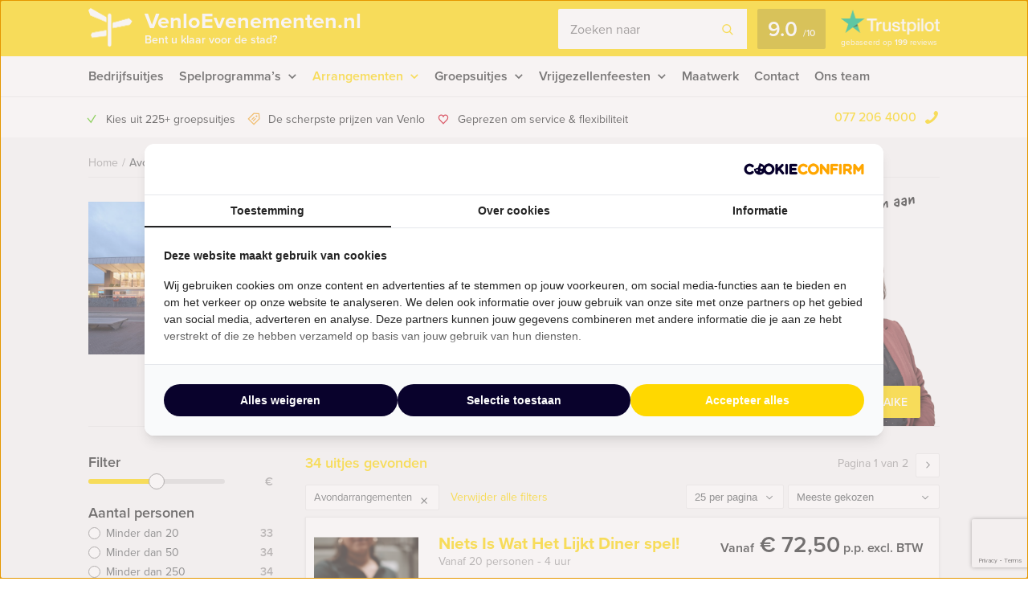

--- FILE ---
content_type: text/html; charset=UTF-8
request_url: https://venloevenementen.nl/avondarrangementen/
body_size: 20831
content:
    <!DOCTYPE HTML PUBLIC "-//W3C//DTD HTML 4.01 Transitional//EN" "http://www.w3.org/TR/html4/loose.dtd">
<html xmlns="http://www.w3.org/1999/xhtml" lang="nl"
      xml:lang="nl">
    <head>
                <meta http-equiv="Content-Type" content="text/html; charset=utf-8"/>
<script type="text/javascript">
/* <![CDATA[ */
var gform;gform||(document.addEventListener("gform_main_scripts_loaded",function(){gform.scriptsLoaded=!0}),document.addEventListener("gform/theme/scripts_loaded",function(){gform.themeScriptsLoaded=!0}),window.addEventListener("DOMContentLoaded",function(){gform.domLoaded=!0}),gform={domLoaded:!1,scriptsLoaded:!1,themeScriptsLoaded:!1,isFormEditor:()=>"function"==typeof InitializeEditor,callIfLoaded:function(o){return!(!gform.domLoaded||!gform.scriptsLoaded||!gform.themeScriptsLoaded&&!gform.isFormEditor()||(gform.isFormEditor()&&console.warn("The use of gform.initializeOnLoaded() is deprecated in the form editor context and will be removed in Gravity Forms 3.1."),o(),0))},initializeOnLoaded:function(o){gform.callIfLoaded(o)||(document.addEventListener("gform_main_scripts_loaded",()=>{gform.scriptsLoaded=!0,gform.callIfLoaded(o)}),document.addEventListener("gform/theme/scripts_loaded",()=>{gform.themeScriptsLoaded=!0,gform.callIfLoaded(o)}),window.addEventListener("DOMContentLoaded",()=>{gform.domLoaded=!0,gform.callIfLoaded(o)}))},hooks:{action:{},filter:{}},addAction:function(o,r,e,t){gform.addHook("action",o,r,e,t)},addFilter:function(o,r,e,t){gform.addHook("filter",o,r,e,t)},doAction:function(o){gform.doHook("action",o,arguments)},applyFilters:function(o){return gform.doHook("filter",o,arguments)},removeAction:function(o,r){gform.removeHook("action",o,r)},removeFilter:function(o,r,e){gform.removeHook("filter",o,r,e)},addHook:function(o,r,e,t,n){null==gform.hooks[o][r]&&(gform.hooks[o][r]=[]);var d=gform.hooks[o][r];null==n&&(n=r+"_"+d.length),gform.hooks[o][r].push({tag:n,callable:e,priority:t=null==t?10:t})},doHook:function(r,o,e){var t;if(e=Array.prototype.slice.call(e,1),null!=gform.hooks[r][o]&&((o=gform.hooks[r][o]).sort(function(o,r){return o.priority-r.priority}),o.forEach(function(o){"function"!=typeof(t=o.callable)&&(t=window[t]),"action"==r?t.apply(null,e):e[0]=t.apply(null,e)})),"filter"==r)return e[0]},removeHook:function(o,r,t,n){var e;null!=gform.hooks[o][r]&&(e=(e=gform.hooks[o][r]).filter(function(o,r,e){return!!(null!=n&&n!=o.tag||null!=t&&t!=o.priority)}),gform.hooks[o][r]=e)}});
/* ]]> */
</script>

        <meta name="language" content="dutch">
        <meta name="viewport" content="initial-scale=1,width=device-width">
        <meta name="theme-color" content="#ffd900">
        <link data-minify="1" rel="stylesheet" type="text/css" rel="preload" as="style"
              href="https://venloevenementen.nl/wp-content/cache/min/1/wp-content/themes/bz-huisbrand/assets/stylesheets/style.css?ver=1765960721"/>
        <link data-minify="1" rel="stylesheet" type="text/css"
              href="https://venloevenementen.nl/wp-content/cache/min/1/wp-content/themes/bz-huisbrand/assets/stylesheets/theme.css?ver=1765960721"/>
        <link data-minify="1" rel="stylesheet" href="https://venloevenementen.nl/wp-content/cache/min/1/ghh2biu.css?ver=1765960721">
        
        <title>Avondarrangementen in Venlo? Keuze uit meer dan 40 uitjes!</title>
        <script>
          //<![CDATA[
          function checkCookie(e) {
            var o = getCookie("cookie_preferences"), i = !1;
            if ("" != o) {
              var t = JSON.parse(o);
              void 0 !== t && void 0 !== t[e] && (i = t[e])
            }
            return i
          }

          function getCookie(e) {
            for (var o = e + "=", i = decodeURIComponent(document.cookie).split(";"), t = [], n = 0; n < i.length; n++) 0 == i[n].trim().indexOf(o) && (t = i[n].trim().split("="));
            return 0 < t.length ? t[1] : ""
          }

          //]]>
        </script>
                    <link rel="shortcut icon" type="image/x-icon" href="https://venloevenementen.nl/wp-content/uploads/2018/02/favicon-yellow2.png"/>
        
        <meta name="author" content="Venlo Evenementen"/>        <meta name="DC.title" content="Venlo Evenementen, voor een bijzonder uitje, workshop, rondleiding, stadswandeling, vrijgezellenfeest, activiteit, bedrijfsuitje in Limburg."/>        <meta name="google-site-verification" content="nH0GhPdAt5DtbC0qo0qT0YICzpHVWPEABUvEPXEBxaA" /><meta name="google-site-verification" content="1IJptQ-GMljM75r-Hh9UNemrEnKbS44laz7BuONRkX0" />
                    <script>(function (w, d, s, l, i) {
                w[l] = w[l] || [];
                w[l].push({
                    'gtm.start':
                        new Date().getTime(), event: 'gtm.js'
                });
                var f = d.getElementsByTagName(s)[0],
                    j = d.createElement(s), dl = l != 'dataLayer' ? '&l=' + l : '';
                j.async = true;
                j.src =
                    'https://www.googletagmanager.com/gtm.js?id=' + i + dl;
                f.parentNode.insertBefore(j, f);
            })(window, document, 'script', 'dataLayer', 'GTM-N9XGR82');</script>
        
        <!-- WP HEAD -->
        <meta name='robots' content='index, follow, max-image-preview:large, max-snippet:-1, max-video-preview:-1' />
	<style>img:is([sizes="auto" i], [sizes^="auto," i]) { contain-intrinsic-size: 3000px 1500px }</style>
	
	<!-- This site is optimized with the Yoast SEO plugin v26.0 - https://yoast.com/wordpress/plugins/seo/ -->
	<meta name="description" content="Groot aanbod avondarrangementen in Venlo. Professioneel entertainment of hoogstaande cultuur? Bij ons organiseert u uw avondarrangement van A tot Z." />
	<link rel="canonical" href="https://venloevenementen.nl/avondarrangementen/" />
	<link rel="next" href="https://venloevenementen.nl/avondarrangementen/page/2/" />
	<script type="application/ld+json" class="yoast-schema-graph">{"@context":"https://schema.org","@graph":[{"@type":"CollectionPage","@id":"https://venloevenementen.nl/avondarrangementen/","url":"https://venloevenementen.nl/avondarrangementen/","name":"Avondarrangementen in Venlo? Keuze uit meer dan 40 uitjes!","isPartOf":{"@id":"https://venloevenementen.nl/#website"},"description":"Groot aanbod avondarrangementen in Venlo. Professioneel entertainment of hoogstaande cultuur? Bij ons organiseert u uw avondarrangement van A tot Z.","inLanguage":"nl-NL"},{"@type":"WebSite","@id":"https://venloevenementen.nl/#website","url":"https://venloevenementen.nl/","name":"Venlo Evenementen","description":"","potentialAction":[{"@type":"SearchAction","target":{"@type":"EntryPoint","urlTemplate":"https://venloevenementen.nl/?s={search_term_string}"},"query-input":{"@type":"PropertyValueSpecification","valueRequired":true,"valueName":"search_term_string"}}],"inLanguage":"nl-NL"}]}</script>
	<!-- / Yoast SEO plugin. -->


<link rel='dns-prefetch' href='//www.google.com' />
<link rel="alternate" type="application/rss+xml" title="Venlo Evenementen &raquo; Arrangementen feed" href="https://venloevenementen.nl/event/feed/" />
<link data-minify="1" rel='stylesheet' id='datepicker_css-css' href='https://venloevenementen.nl/wp-content/cache/min/1/wp-content/themes/bz-huisbrand/assets/stylesheets/gform/datepicker.css?ver=1765960721' type='text/css' media='all' />
<link data-minify="1" rel='stylesheet' id='gform_general_styling-css' href='https://venloevenementen.nl/wp-content/cache/min/1/wp-content/themes/bz-huisbrand/assets/stylesheets/gform/gform.css?ver=1765960721' type='text/css' media='all' />
<style id='classic-theme-styles-inline-css' type='text/css'>
/*! This file is auto-generated */
.wp-block-button__link{color:#fff;background-color:#32373c;border-radius:9999px;box-shadow:none;text-decoration:none;padding:calc(.667em + 2px) calc(1.333em + 2px);font-size:1.125em}.wp-block-file__button{background:#32373c;color:#fff;text-decoration:none}
</style>
<style id='global-styles-inline-css' type='text/css'>
:root{--wp--preset--aspect-ratio--square: 1;--wp--preset--aspect-ratio--4-3: 4/3;--wp--preset--aspect-ratio--3-4: 3/4;--wp--preset--aspect-ratio--3-2: 3/2;--wp--preset--aspect-ratio--2-3: 2/3;--wp--preset--aspect-ratio--16-9: 16/9;--wp--preset--aspect-ratio--9-16: 9/16;--wp--preset--color--black: #000000;--wp--preset--color--cyan-bluish-gray: #abb8c3;--wp--preset--color--white: #ffffff;--wp--preset--color--pale-pink: #f78da7;--wp--preset--color--vivid-red: #cf2e2e;--wp--preset--color--luminous-vivid-orange: #ff6900;--wp--preset--color--luminous-vivid-amber: #fcb900;--wp--preset--color--light-green-cyan: #7bdcb5;--wp--preset--color--vivid-green-cyan: #00d084;--wp--preset--color--pale-cyan-blue: #8ed1fc;--wp--preset--color--vivid-cyan-blue: #0693e3;--wp--preset--color--vivid-purple: #9b51e0;--wp--preset--gradient--vivid-cyan-blue-to-vivid-purple: linear-gradient(135deg,rgba(6,147,227,1) 0%,rgb(155,81,224) 100%);--wp--preset--gradient--light-green-cyan-to-vivid-green-cyan: linear-gradient(135deg,rgb(122,220,180) 0%,rgb(0,208,130) 100%);--wp--preset--gradient--luminous-vivid-amber-to-luminous-vivid-orange: linear-gradient(135deg,rgba(252,185,0,1) 0%,rgba(255,105,0,1) 100%);--wp--preset--gradient--luminous-vivid-orange-to-vivid-red: linear-gradient(135deg,rgba(255,105,0,1) 0%,rgb(207,46,46) 100%);--wp--preset--gradient--very-light-gray-to-cyan-bluish-gray: linear-gradient(135deg,rgb(238,238,238) 0%,rgb(169,184,195) 100%);--wp--preset--gradient--cool-to-warm-spectrum: linear-gradient(135deg,rgb(74,234,220) 0%,rgb(151,120,209) 20%,rgb(207,42,186) 40%,rgb(238,44,130) 60%,rgb(251,105,98) 80%,rgb(254,248,76) 100%);--wp--preset--gradient--blush-light-purple: linear-gradient(135deg,rgb(255,206,236) 0%,rgb(152,150,240) 100%);--wp--preset--gradient--blush-bordeaux: linear-gradient(135deg,rgb(254,205,165) 0%,rgb(254,45,45) 50%,rgb(107,0,62) 100%);--wp--preset--gradient--luminous-dusk: linear-gradient(135deg,rgb(255,203,112) 0%,rgb(199,81,192) 50%,rgb(65,88,208) 100%);--wp--preset--gradient--pale-ocean: linear-gradient(135deg,rgb(255,245,203) 0%,rgb(182,227,212) 50%,rgb(51,167,181) 100%);--wp--preset--gradient--electric-grass: linear-gradient(135deg,rgb(202,248,128) 0%,rgb(113,206,126) 100%);--wp--preset--gradient--midnight: linear-gradient(135deg,rgb(2,3,129) 0%,rgb(40,116,252) 100%);--wp--preset--font-size--small: 13px;--wp--preset--font-size--medium: 20px;--wp--preset--font-size--large: 36px;--wp--preset--font-size--x-large: 42px;--wp--preset--spacing--20: 0.44rem;--wp--preset--spacing--30: 0.67rem;--wp--preset--spacing--40: 1rem;--wp--preset--spacing--50: 1.5rem;--wp--preset--spacing--60: 2.25rem;--wp--preset--spacing--70: 3.38rem;--wp--preset--spacing--80: 5.06rem;--wp--preset--shadow--natural: 6px 6px 9px rgba(0, 0, 0, 0.2);--wp--preset--shadow--deep: 12px 12px 50px rgba(0, 0, 0, 0.4);--wp--preset--shadow--sharp: 6px 6px 0px rgba(0, 0, 0, 0.2);--wp--preset--shadow--outlined: 6px 6px 0px -3px rgba(255, 255, 255, 1), 6px 6px rgba(0, 0, 0, 1);--wp--preset--shadow--crisp: 6px 6px 0px rgba(0, 0, 0, 1);}:where(.is-layout-flex){gap: 0.5em;}:where(.is-layout-grid){gap: 0.5em;}body .is-layout-flex{display: flex;}.is-layout-flex{flex-wrap: wrap;align-items: center;}.is-layout-flex > :is(*, div){margin: 0;}body .is-layout-grid{display: grid;}.is-layout-grid > :is(*, div){margin: 0;}:where(.wp-block-columns.is-layout-flex){gap: 2em;}:where(.wp-block-columns.is-layout-grid){gap: 2em;}:where(.wp-block-post-template.is-layout-flex){gap: 1.25em;}:where(.wp-block-post-template.is-layout-grid){gap: 1.25em;}.has-black-color{color: var(--wp--preset--color--black) !important;}.has-cyan-bluish-gray-color{color: var(--wp--preset--color--cyan-bluish-gray) !important;}.has-white-color{color: var(--wp--preset--color--white) !important;}.has-pale-pink-color{color: var(--wp--preset--color--pale-pink) !important;}.has-vivid-red-color{color: var(--wp--preset--color--vivid-red) !important;}.has-luminous-vivid-orange-color{color: var(--wp--preset--color--luminous-vivid-orange) !important;}.has-luminous-vivid-amber-color{color: var(--wp--preset--color--luminous-vivid-amber) !important;}.has-light-green-cyan-color{color: var(--wp--preset--color--light-green-cyan) !important;}.has-vivid-green-cyan-color{color: var(--wp--preset--color--vivid-green-cyan) !important;}.has-pale-cyan-blue-color{color: var(--wp--preset--color--pale-cyan-blue) !important;}.has-vivid-cyan-blue-color{color: var(--wp--preset--color--vivid-cyan-blue) !important;}.has-vivid-purple-color{color: var(--wp--preset--color--vivid-purple) !important;}.has-black-background-color{background-color: var(--wp--preset--color--black) !important;}.has-cyan-bluish-gray-background-color{background-color: var(--wp--preset--color--cyan-bluish-gray) !important;}.has-white-background-color{background-color: var(--wp--preset--color--white) !important;}.has-pale-pink-background-color{background-color: var(--wp--preset--color--pale-pink) !important;}.has-vivid-red-background-color{background-color: var(--wp--preset--color--vivid-red) !important;}.has-luminous-vivid-orange-background-color{background-color: var(--wp--preset--color--luminous-vivid-orange) !important;}.has-luminous-vivid-amber-background-color{background-color: var(--wp--preset--color--luminous-vivid-amber) !important;}.has-light-green-cyan-background-color{background-color: var(--wp--preset--color--light-green-cyan) !important;}.has-vivid-green-cyan-background-color{background-color: var(--wp--preset--color--vivid-green-cyan) !important;}.has-pale-cyan-blue-background-color{background-color: var(--wp--preset--color--pale-cyan-blue) !important;}.has-vivid-cyan-blue-background-color{background-color: var(--wp--preset--color--vivid-cyan-blue) !important;}.has-vivid-purple-background-color{background-color: var(--wp--preset--color--vivid-purple) !important;}.has-black-border-color{border-color: var(--wp--preset--color--black) !important;}.has-cyan-bluish-gray-border-color{border-color: var(--wp--preset--color--cyan-bluish-gray) !important;}.has-white-border-color{border-color: var(--wp--preset--color--white) !important;}.has-pale-pink-border-color{border-color: var(--wp--preset--color--pale-pink) !important;}.has-vivid-red-border-color{border-color: var(--wp--preset--color--vivid-red) !important;}.has-luminous-vivid-orange-border-color{border-color: var(--wp--preset--color--luminous-vivid-orange) !important;}.has-luminous-vivid-amber-border-color{border-color: var(--wp--preset--color--luminous-vivid-amber) !important;}.has-light-green-cyan-border-color{border-color: var(--wp--preset--color--light-green-cyan) !important;}.has-vivid-green-cyan-border-color{border-color: var(--wp--preset--color--vivid-green-cyan) !important;}.has-pale-cyan-blue-border-color{border-color: var(--wp--preset--color--pale-cyan-blue) !important;}.has-vivid-cyan-blue-border-color{border-color: var(--wp--preset--color--vivid-cyan-blue) !important;}.has-vivid-purple-border-color{border-color: var(--wp--preset--color--vivid-purple) !important;}.has-vivid-cyan-blue-to-vivid-purple-gradient-background{background: var(--wp--preset--gradient--vivid-cyan-blue-to-vivid-purple) !important;}.has-light-green-cyan-to-vivid-green-cyan-gradient-background{background: var(--wp--preset--gradient--light-green-cyan-to-vivid-green-cyan) !important;}.has-luminous-vivid-amber-to-luminous-vivid-orange-gradient-background{background: var(--wp--preset--gradient--luminous-vivid-amber-to-luminous-vivid-orange) !important;}.has-luminous-vivid-orange-to-vivid-red-gradient-background{background: var(--wp--preset--gradient--luminous-vivid-orange-to-vivid-red) !important;}.has-very-light-gray-to-cyan-bluish-gray-gradient-background{background: var(--wp--preset--gradient--very-light-gray-to-cyan-bluish-gray) !important;}.has-cool-to-warm-spectrum-gradient-background{background: var(--wp--preset--gradient--cool-to-warm-spectrum) !important;}.has-blush-light-purple-gradient-background{background: var(--wp--preset--gradient--blush-light-purple) !important;}.has-blush-bordeaux-gradient-background{background: var(--wp--preset--gradient--blush-bordeaux) !important;}.has-luminous-dusk-gradient-background{background: var(--wp--preset--gradient--luminous-dusk) !important;}.has-pale-ocean-gradient-background{background: var(--wp--preset--gradient--pale-ocean) !important;}.has-electric-grass-gradient-background{background: var(--wp--preset--gradient--electric-grass) !important;}.has-midnight-gradient-background{background: var(--wp--preset--gradient--midnight) !important;}.has-small-font-size{font-size: var(--wp--preset--font-size--small) !important;}.has-medium-font-size{font-size: var(--wp--preset--font-size--medium) !important;}.has-large-font-size{font-size: var(--wp--preset--font-size--large) !important;}.has-x-large-font-size{font-size: var(--wp--preset--font-size--x-large) !important;}
:where(.wp-block-post-template.is-layout-flex){gap: 1.25em;}:where(.wp-block-post-template.is-layout-grid){gap: 1.25em;}
:where(.wp-block-columns.is-layout-flex){gap: 2em;}:where(.wp-block-columns.is-layout-grid){gap: 2em;}
:root :where(.wp-block-pullquote){font-size: 1.5em;line-height: 1.6;}
</style>
<script data-minify="1" type="text/javascript" src="https://venloevenementen.nl/wp-content/cache/min/1/wp-content/themes/bz-huisbrand/assets/javascripts/jquery.js?ver=1765960722" id="jquery-js"></script>
<link rel="EditURI" type="application/rsd+xml" title="RSD" href="https://venloevenementen.nl/xmlrpc.php?rsd" />
<meta name="generator" content="WordPress 6.8.3" />
        <!-- WP HEAD -->

                <!-- Google Analytics -->
        <script>!function (e, a, t, n, g, c, o) {
                e.GoogleAnalyticsObject = g, e.ga = e.ga || function () {
                    (e.ga.q = e.ga.q || []).push(arguments)
                }, e.ga.l = 1 * new Date, c = a.createElement(t), o = a.getElementsByTagName(t)[0], c.async = 1, c.src = "https://venloevenementen.nl/wp-content/themes/bz-huisbrand/assets/javascripts/analytics.js", o.parentNode.insertBefore(c, o)
            }(window, document, "script", 0, "ga"), ga("create", "UA-22716260-1", "auto"), ga("send", "pageview"), ga("set", "anonymizeIp", !0), ga("set", "forceSSL", !0);</script>
        <!-- End Google Analytics -->
            <script type='application/ld+json'>
        {"@context":"http:\/\/schema.org","@type":"BreadcrumbList","itemListElement":[{"@type":"listItem","position":1,"item":{"@id":"https:\/\/venloevenementen.nl\/","name":"Home"}},{"@type":"listItem","position":2,"item":{"@id":"https:\/\/venloevenementen.nl\/avondarrangementen\/","name":"Avondarrangementen"}}]}
























    </script>


            <!--    <script>
       var cookie_popup_url = "///assets/cookie/cookie_popup.php";
    </script> -->
        
    <meta name="generator" content="WP Rocket 3.19.4" data-wpr-features="wpr_defer_js wpr_minify_js wpr_minify_css wpr_desktop" /></head>
<body class="loading">
<div data-rocket-location-hash="4150e7f27eabf547752f37e932dedda7" class="body">
    <div data-rocket-location-hash="39512a641ddfc86dc2d5065af06aa3ca" class="overlay-general"></div>
        <div data-rocket-location-hash="9f0e67bf8e9c21abac78de90bfd3fa08" class="header-top">
    <div data-rocket-location-hash="4c0bf78c47c78da60d59ccfd9f86e974" class="wrapper">
        <div class="header-top-container">
            <div class="header-top-in">
                <div class="header-top-in-left">
                    <div class="header-logo">
                        <a href="https://venloevenementen.nl" class="header-logo-left">
                                                            <img alt=""
                                     src="https://venloevenementen.nl/wp-content/uploads/2017/08/marker.png"
                                     width="110" height="125"/>
                                
                        </a>
                        <a href="https://venloevenementen.nl" class="header-logo-right">
                            VenloEvenementen.nl                                                            <span>Bent u klaar voor de stad?</span>
                                                    </a>
                    </div>
                    <div class="header-mobile">
                        <div class="header-mobile-open">
                            <span></span>
                            <span></span>
                            <span></span>

                            <div class="header-mobile-text">Menu</div>
                            <div class="header-mobile-favorites"><span class="favorite-counter"
                                                                       data-fav-count="">0</span>
                            </div>
                        </div>
                    </div>
                </div>

                <div class="header-top-in-right header-top-in-middle">
                                            <div class="header-top-in-right-search">
                            <div class="header-search-container">
                                <div class="searchBar">
                                    <form action="" method="GET">
                                        <input type="text" name="search_keywords" autocomplete="off" id="headerSearch"
                                               placeholder="Zoeken naar">
                                        <div class="search-speech" onclick="startDictation()">
                                            <span class="icon icon-microphone"></span>
                                            <span class="icon icon-microphone-slash"></span>
                                        </div>
                                        <div class="speech-waves">
                                            <div class="speech-waves-in">
                                                <div class="speech-waves-image">
                                                    <span class="icon icon-sound-waves"></span>
                                                </div>
                                            </div>
                                        </div>
                                        <button name="Search" class="btn search-btn">
                                            <span>Zoeken</span>
                                            <i class="icon icon-search"></i></button>
                                        <div class="search-close-mobile">
                                            <div class="search-close-mobile-in">
                                                <i class="icon icon-cross"></i>
                                            </div>
                                        </div>
                                        <div data-rocket-location-hash="e24092760669fca76a942fe7d2b57acf" class="clear"></div>
                                    </form>
                                    <div class="autoComplete-block">
                                        <div class="autoComplete-block-in">

                                            <div class="autoComplete-help">
                                                <div class="autoComplete-help-title">
                                                    <i class="icon icon-subarrow-right"></i>
                                                    Zoek bijvoorbeeld op "<b>Bedrijfsuitje</b>" of "<b>Rondvaartboot</b>"                                                </div>
                                                                                                    <div class="autoComplete-subtitle">
                                                        Of kies uit een van deze uitjes                                                    </div>
                                                    <div class="autoCompleteItems" style="display: block;">
                                                                                                                    <a href="https://venloevenementen.nl/event/crazy-88-spel-venlo/"
                                                               class="item category">
                                                                <div class="img">
                                                                    <img src="https://venloevenementen.nl/wp-content/uploads/2013/07/Crazy-88-130x195.jpg"
                                                                         alt="">
                                                                </div>
                                                                <div class="item-content">
                                                                    <div class="item-title">
                                                                        Crazy 88 spel in Venlo                                                                    </div>
                                                                    <div class="item-price">

                                                                        <small>Vanaf &euro;22,50<small> p.p. excl. BTW</small></small>
                                                                    </div>
                                                                </div>
                                                            </a>
                                                                                                                        <a href="https://venloevenementen.nl/event/kolonisten-van-catan-smartphone-diner/"
                                                               class="item category">
                                                                <div class="img">
                                                                    <img src="https://venloevenementen.nl/wp-content/uploads/2015/12/kolonisten-dinner-game-130x195.png"
                                                                         alt="">
                                                                </div>
                                                                <div class="item-content">
                                                                    <div class="item-title">
                                                                        Kolonisten van Catan Tablet Dinner                                                                    </div>
                                                                    <div class="item-price">

                                                                        <small>Vanaf &euro;64,50<small> p.p. excl. BTW</small></small>
                                                                    </div>
                                                                </div>
                                                            </a>
                                                                                                                </div>
                                                                                            </div>

                                            <div class="autoComplete-title"
                                                 data-text-results="Uitjes"
                                                 data-text-no-results="Geen resultaten"
                                                 data-text-loading="Laden..">

                                            </div>

                                            <div class="autoComplete-block-content">

                                                <div class="loader-div">
                                                    <div class="loader">
                                                        <svg xmlns="http://www.w3.org/2000/svg" viewBox="0 0 109 97">
                                                            <g class="loader3">
                                                                <polygon class="loader3_sign3"
                                                                         points="0 5 5 19 45 36 45 23 6 0 0 5"/>
                                                                <polygon class="loader3_sign2"
                                                                         points="109 33 104 42 60 51 60 37 101 26 109 33"/>
                                                                <polygon class="loader3_sign1"
                                                                         points="9 75 45 70 45 56 9 62 6 68 9 75"/>
                                                                <line class="loader3_pole" x1="52.5" y1="92.5" x2="52.5"
                                                                      y2="18"/>
                                                            </g>
                                                        </svg>
                                                    </div>
                                                </div>

                                                <div class="autoComplete-block-in">
                                                    <div class="autoComplete-block-left">
                                                        <div class="autoComplete-title-categories events-title">Uitjes</div>
                                                        <div class="autoCompleteItems autoCompleteItemsEvents">
                                                            <!--EVENTS-->
                                                        </div>

                                                        <div class="autoComplete-title-categories locations-title">Locaties</div>
                                                        <div class="autoCompleteItems autoCompleteItemLocations">
                                                            <!--EVENEMENT LOCATIES-->
                                                        </div>

                                                    </div>

                                                    <div class="autoComplete-block-right">
                                                        <div class="autoComplete-title-categories categories-title">Categorieën</div>
                                                        <div class="autoCompleteItems autoCompleteItemsCategories">
                                                            <div class="categories">
                                                                <!--CATEGORIES-->
                                                            </div>
                                                            <div data-rocket-location-hash="3e92a05bff140d09db6b60c4e1831977" class="clear"></div>
                                                        </div>
                                                    </div>
                                                </div>

                                                <div class="all-results">Alle resultaten</div>

                                            </div>

                                        </div>
                                    </div>
                                </div>
                            </div>
                        </div>
                                        
                            <a href="https://nl.trustpilot.com/review/denboschevenementen.nl" target="_blank" class="header-trustpilot">
                                <span class="header-trustpilot-score">
                                    <span>
	                                    9.0                                    </span>
                                    <small>/<span>10</span></small>
	                            </span>
                                <span class="header-trustpilot-count">
                                                                <img src="https://venloevenementen.nl/wp-content/uploads/2019/08/trustpilot-2.png"
                                         alt="Trustpilot" width="123"/>
	                                <span class="header-trustpilot-count-text">
	                                    gebaseerd op                                        <strong>199</strong> reviews	                                </span>
	                            </span>
                            </a>
                                            </div>
            </div>
        </div>
    </div>
</div>
    <div data-rocket-location-hash="60df88ba98bde42c94227f85b8e465ba" class="header-navigation sticky-container">
        <div data-rocket-location-hash="eb05310596d837264956fcb5719fa3b6" class="sticky-container-wrapper">
            <div class="sticky-container-in">
                <div data-rocket-location-hash="e2fae9d6562dd52876637a485c949b6d" class="wrapper">
                    <div class="header-navigation-mobile">
                        <div class="header-phone">
                            <div>
                                <a href="tel:0772064000">077 206 4000</a>
                                <i class="icon icon-phone-mobile-full"></i></div>
                        </div>

                        <a class="header-fav-counter" href="https://venloevenementen.nl/favorieten/"><i
                                    class="icon icon-star-full"></i> <span class="favorite-counter"
                                                                           data-fav-count="">0</span></a>

                    </div>
                    <div class="header-navigation-in">
                        <div class="header-navigation-left">
                            <ul id="menu-hoofd-navigatie" class="menu"><li id="menu-item-6146" class="menu-item menu-item-type-taxonomy menu-item-object-categories menu-item-6146"><a href="https://venloevenementen.nl/bedrijfsuitjes/" title="Bedrijfsuitjes Venlo">Bedrijfsuitjes</a></li>
<li id="menu-item-6123" class="menu-item menu-item-type-taxonomy menu-item-object-categories menu-item-has-children menu-item-6123"><a href="https://venloevenementen.nl/spelprogrammas/" title="Spelprogramma&#8217;s Venlo">Spelprogramma&#8217;s</a>
<ul class="sub-menu">
	<li id="menu-item-8829" class="menu-item menu-item-type-taxonomy menu-item-object-categories menu-item-8829"><a href="https://venloevenementen.nl/spelprogrammas/">Spellen</a></li>
	<li id="menu-item-8826" class="menu-item menu-item-type-taxonomy menu-item-object-categories menu-item-8826"><a href="https://venloevenementen.nl/quizzes/">Quizzes</a></li>
	<li id="menu-item-8827" class="menu-item menu-item-type-taxonomy menu-item-object-categories menu-item-8827"><a href="https://venloevenementen.nl/tablet-city-games/">Tablet City Games</a></li>
	<li id="menu-item-8828" class="menu-item menu-item-type-taxonomy menu-item-object-categories menu-item-8828"><a href="https://venloevenementen.nl/virtual-reality-games/">Virtual Reality Games</a></li>
	<li id="menu-item-8825" class="menu-item-last menu-item menu-item-type-custom menu-item-object-custom menu-item-8825"><a href="https://venloevenementen.nl/arrangementen/?category=238,240,262,261">Alle spelprogramma&#8217;s</a></li>
</ul>
</li>
<li id="menu-item-6895" class="menu-item menu-item-type-custom menu-item-object-custom current-menu-ancestor current-menu-parent menu-item-has-children menu-item-6895"><a href="https://venloevenementen.nl/arrangementen/?category=222,230,242,246,247">Arrangementen</a>
<ul class="sub-menu">
	<li id="menu-item-6119" class="menu-item menu-item-type-taxonomy menu-item-object-categories menu-item-6119"><a href="https://venloevenementen.nl/dagarrangementen/" title="Dagarrangementen Venlo">Dagarrangementen</a></li>
	<li id="menu-item-6120" class="menu-item menu-item-type-taxonomy menu-item-object-categories current-menu-item menu-item-6120"><a href="https://venloevenementen.nl/avondarrangementen/" aria-current="page" title="Avondarrangementen Venlo">Avondarrangementen</a></li>
	<li id="menu-item-6126" class="menu-item menu-item-type-taxonomy menu-item-object-categories menu-item-6126"><a href="https://venloevenementen.nl/themafeesten/" title="Themafeesten Venlo">Themafeesten</a></li>
	<li id="menu-item-6127" class="menu-item menu-item-type-taxonomy menu-item-object-categories menu-item-6127"><a href="https://venloevenementen.nl/vergaderen/" title=" Vergaderen Venlo">Vergaderen</a></li>
	<li id="menu-item-8350" class="menu-item menu-item-type-custom menu-item-object-custom menu-item-8350"><a href="https://venloevenementen.nl/tablet-city-games/">Tablet City Games</a></li>
	<li id="menu-item-8353" class="menu-item menu-item-type-custom menu-item-object-custom menu-item-8353"><a href="https://venloevenementen.nl/virtual-reality-games/">Virtual Reality Games</a></li>
	<li id="menu-item-8757" class="menu-item menu-item-type-taxonomy menu-item-object-categories menu-item-8757"><a href="https://venloevenementen.nl/winteruitjes/">Winter- en kerstuitjes</a></li>
	<li id="menu-item-6897" class="menu-item-last menu-item menu-item-type-custom menu-item-object-custom menu-item-6897"><a href="https://venloevenementen.nl/arrangementen/?category=222,230,242,246,247">Alle arrangementen</a></li>
</ul>
</li>
<li id="menu-item-6908" class="menu-item menu-item-type-custom menu-item-object-custom menu-item-has-children menu-item-6908"><a href="https://venloevenementen.nl/arrangementen/?category=238,239,240,252">Groepsuitjes</a>
<ul class="sub-menu">
	<li id="menu-item-8830" class="menu-item menu-item-type-taxonomy menu-item-object-categories menu-item-8830"><a href="https://venloevenementen.nl/spelprogrammas/">Spelprogramma&#8217;s</a></li>
	<li id="menu-item-6124" class="menu-item menu-item-type-taxonomy menu-item-object-categories menu-item-6124"><a href="https://venloevenementen.nl/rondleidingen/" title="Rondleidingen Venlo">Rondleidingen</a></li>
	<li id="menu-item-6125" class="menu-item menu-item-type-taxonomy menu-item-object-categories menu-item-6125"><a href="https://venloevenementen.nl/workshops/" title="Workshops Venlo">Workshops</a></li>
	<li id="menu-item-6920" class="menu-item menu-item-type-taxonomy menu-item-object-categories menu-item-6920"><a href="https://venloevenementen.nl/quizzes/">Quizzes</a></li>
	<li id="menu-item-8351" class="menu-item menu-item-type-custom menu-item-object-custom menu-item-8351"><a href="https://venloevenementen.nl/tablet-city-games/">Tablet City Games</a></li>
	<li id="menu-item-8352" class="menu-item menu-item-type-custom menu-item-object-custom menu-item-8352"><a href="https://venloevenementen.nl/virtual-reality-games/">Virtual Reality Games</a></li>
	<li id="menu-item-6911" class="menu-item-last menu-item menu-item-type-custom menu-item-object-custom menu-item-6911"><a href="https://venloevenementen.nl/arrangementen/?category=238,239,240,252">Alle groepsuitjes</a></li>
</ul>
</li>
<li id="menu-item-6122" class="menu-item menu-item-type-taxonomy menu-item-object-categories menu-item-has-children menu-item-6122"><a href="https://venloevenementen.nl/vrijgezellenfeesten/" title="Vrijgezellenfeesten Venlo">Vrijgezellenfeesten</a>
<ul class="sub-menu">
	<li id="menu-item-6923" class="menu-item menu-item-type-taxonomy menu-item-object-categories menu-item-6923"><a href="https://venloevenementen.nl/vrijgezellenfeest-mannen/">Mannen</a></li>
	<li id="menu-item-6924" class="menu-item menu-item-type-taxonomy menu-item-object-categories menu-item-6924"><a href="https://venloevenementen.nl/vrijgezellenfeest-vrouwen/">Vrouwen</a></li>
	<li id="menu-item-6922" class="menu-item-last menu-item menu-item-type-taxonomy menu-item-object-categories menu-item-6922"><a href="https://venloevenementen.nl/vrijgezellenfeesten/">Alle vrijgezellenfeesten</a></li>
</ul>
</li>
<li id="menu-item-6154" class="menu-item menu-item-type-post_type menu-item-object-page menu-item-6154"><a href="https://venloevenementen.nl/maatwerk/" title="Maatwerk Venlo evenementen">Maatwerk</a></li>
<li id="menu-item-6155" class="menu-item menu-item-type-post_type menu-item-object-page menu-item-6155"><a href="https://venloevenementen.nl/contact/" title="Vraag of opmerking? Neem contact op met Venlo Evenementen">Contact</a></li>
<li id="menu-item-8744" class="menu-item menu-item-type-custom menu-item-object-custom menu-item-8744"><a href="/ons-team">Ons team</a></li>
</ul>                        </div>

                    </div>
                </div>

            </div>
            <div class="header-mobile-close">
                <i class="icon icon-cross"></i>
            </div>
        </div>
    </div>
            <div data-rocket-location-hash="8cd11f13959ad978e1b51ecd879fb397" class="header-usps ">
            <div data-rocket-location-hash="576c077741cfbb25caa5587bf7c45e38" class="wrapper">
            	<div class="header-usps-in">
	                <div class="header-usps-left">
                                            <div class="usp">
                                <i class="green icon icon-check"></i>Kies uit 225+ groepsuitjes                            </div>
                                                    <div class="usp">
                                <i class="yellow icon icon-tag"></i>De scherpste prijzen van Venlo                            </div>
                                                    <div class="usp">
                                <i class="red icon icon-love"></i>Geprezen om service & flexibiliteit                            </div>
                                        </div>
	                <div class="header-usps-right">
                        <div class="header-phone">
                            <div><a href="tel:0772064000">077 206 4000</a> <i class="icon icon-phone-mobile-full"></i></div>
                        </div>
                        <a class="header-fav-counter" href="https://venloevenementen.nl/favorieten/"><i class="icon icon-star-full"></i> <span class="favorite-counter" data-fav-count="">0</span></a>
	           		 </div>
           	 	</div>
            </div>
        </div>
        <div data-rocket-location-hash="c731918516004bf444eb31eb546dbd38" class="header-breadcrumbs">
    <div data-rocket-location-hash="9b77a156593add2862645c4ba60d1e82" class="wrapper">
        <div class="breadcrumbs">
            <div>
                <div class="breadcrumb"><a href="https://venloevenementen.nl/" class="">Home</a></div><span>/</span><div class="breadcrumb"><a href="https://venloevenementen.nl/avondarrangementen/" class="active">Avondarrangementen</a></div>

            </div>
        </div>
    </div>
</div>    <div data-rocket-location-hash="aa2c95bec33f07190b2ddae7e3cf8896" class="page-content">
                    <div data-rocket-location-hash="022b1358d9406f0a94669d6e82895af8" class="events-list">
                                    <div class="events-top ">
                        <div data-rocket-location-hash="dc891f8bd8dd2fe0682afe1f7fa4c5ff" class="wrapper">
                            <div class="event-img-text">
                                                                    <div class="img-event-top">
                                        <img loading="lazy" src="[data-uri]" data-lazyload-src="https://venloevenementen.nl/wp-content/uploads/2018/02/Venlo-Avond_680x560_acf_cropped.jpg" alt="" width="230" height="190">
                                    </div>
                                                                <div class="text-event-top">
                                    <div class="text-event-top-in">
                                        <h1>Kies uit 34 Avondarrangementen in Venlo </h1>
                                        <p><p>Ben je op zoek naar een oergezellig Brabants avondarrangement in het altijd gezellige en sfeervolle centrum van Venlo? Met onze speciale avondarrangementen in Venlo kan je alle kanten op. Kies uit ons enorme aanbod aan avondarrangementen dat ene speciale <a href="https://venloevenementen.nl/bedrijfsuitjes/">bedrijfsuitje</a> wat precies past bij jouw avondje uit. Of je nu op zoek bent naar professioneel <a href="https://venloevenementen.nl/rondleidingen/">rondleiding in Venlo</a> of een snufje hoogstaand cultuur, bij Venlo Evenementen wordt jouw uitje van A tot Z geregeld. Mogen wij een suggestie doen? Bekijk dan het <a href="https://venloevenementen.nl/event/moorddiner-moordspel-moordspeldiner-venlo/">Moorddiner spel</a> in Venlo, dan ga je een avondje vol spanning, hilariteit en gezelligheid tegemoet.</p>
<script type="text/javascript">
/* <![CDATA[ */
var google_conversion_id = 973074656;
var google_conversion_language = "en";
var google_conversion_format = "3";
var google_conversion_color = "ffffff";
var google_conversion_label = "8i-uCPj8mAMQ4OH_zwM";
/* ]]> */
</script>
<script type="text/javascript" src="//www.googleadservices.com/pagead/conversion.js" data-rocket-defer defer>
</script>
<noscript>
<div style="display:inline;">
<img height="1" width="1" style="border-style:none;" alt="" src="//www.googleadservices.com/pagead/conversion/973074656/?value=0&amp;label=8i-uCPj8mAMQ4OH_zwM&amp;guid=ON&amp;script=0"/>
</div>
</noscript>

</p>
                                    </div>
                                </div>
                                                                <div class="team-event-top">
                                    <div class="team-event-top-content" data-persanolized-title="{naam}, stel al je vragen aan Maaike!">Stel al uw vragen aan Maaike!</div>
                                    <div class="team-event-top-image">
                                        <img loading="lazy" src="https://venloevenementen.nl/wp-content/themes/bz-huisbrand/assets/images/team/maaike.png" alt="Maaike Aarts">
                                        <a href="https://venloevenementen.nl/contact/" class="btn">Contact Maaike</a>
                                    </div>
                                </div>
                            </div>
                        </div>
                    </div>
                    <div class="events-results">
    <div class="wrapper">
        <div class="filter-result">
            <div class="filter-result-in">
                <div class="events-results-in">
                    
<div class="filter-close">
    <i class="icon icon-cross"></i>
</div>
<div class="filter-overlay"></div>

<div class="resultFilter">

    <div class="mobile-filter-header">Filter</div>

    <div class="mobile-filter-body">
        <form class="filter-events" action="https://venloevenementen.nl/arrangementen/" method="GET">
                            <div class="filter-budget">
                    <div class="filter-filter budget checkbox" data-filter-name="budget">
                        <div class="filter-title">
                            <div class="title">Filter</div>
                        </div>
                                                    <div class="filter-filters active">
                                <div class="input-range">
                                    <div class="input-range-in">
                                        <div class="input-range-left">
                                            <input
                                                    type="range"
                                                    name="prices"
                                                    min="0"
                                                    max=""
                                                    step="5"
                                                    value=""
                                            />
                                        </div>
                                        <div class="input-range-right two">
                                            € <span></span>
                                        </div>
                                    </div>
                                </div>
                            </div>
                                            </div>
                </div>
                                    <div class="filter-budget">
                        <div class="filter-filter aantal checkbox" data-filter-name="aantal">
                            <div class="filter-title">
                                <div class="title">Aantal personen</div>
                            </div>
                            <div class="filter-filters">
                                                    <div class="check">
                        <label for="persons-20"><input type="radio" name="persons"
                                                                         id="persons-20"                                                                          value="20"> Minder dan  20                            <span>33</span></label>
                    </div>
                                        <div class="check">
                        <label for="persons-50"><input type="radio" name="persons"
                                                                         id="persons-50"                                                                          value="50"> Minder dan  50                            <span>34</span></label>
                    </div>
                                        <div class="check">
                        <label for="persons-250"><input type="radio" name="persons"
                                                                         id="persons-250"                                                                          value="250"> Minder dan  250                            <span>34</span></label>
                    </div>
                                        <div class="check">
                        <label for="persons-500"><input type="radio" name="persons"
                                                                         id="persons-500"                                                                          value="500"> Minder dan  500                            <span>34</span></label>
                    </div>
                    
                                <div class="clear"></div>
                            </div>
                        </div>
                    </div>
                                        <div class="filter-filter checkbox" data-filter-name="categorie">

                        <div class="filter-title">
                            <div class="title">
                                Type uitje                            </div>
                        </div>
                        <div class="filter-filters">

                            
                        <div class="check check-event-type">
                            <div class="check-event-type-left">
                                <label for="category-221"><input type="checkbox" name="category"
                                                                                     id="category-221"                                                                                      value="221" Actieve uitjes> Actieve uitjes                                    <span>64 uitjes</span>
                                </label>
                            </div>
                            <div class="check-event-type-right">
                                <img loading="lazy" src="https://venloevenementen.nl/wp-content/uploads/2017/08/actieve-uitjes-1_680x560_acf_cropped.jpg" alt=""
                                     width="32"
                                     height="26">
                            </div>
                        </div>

                        
                        <div class="check check-event-type active">
                            <div class="check-event-type-left">
                                <label for="category-222"><input type="checkbox" name="category"
                                                                                     id="category-222" checked                                                                                     value="222" Avondarrangementen> Avondarrangementen                                    <span>34 uitjes</span>
                                </label>
                            </div>
                            <div class="check-event-type-right">
                                <img loading="lazy" src="https://venloevenementen.nl/wp-content/uploads/2018/02/Venlo-Avond_680x560_acf_cropped.jpg" alt=""
                                     width="32"
                                     height="26">
                            </div>
                        </div>

                        
                        <div class="check check-event-type">
                            <div class="check-event-type-left">
                                <label for="category-223"><input type="checkbox" name="category"
                                                                                     id="category-223"                                                                                      value="223" Bedrijfsuitjes> Bedrijfsuitjes                                    <span>115 uitjes</span>
                                </label>
                            </div>
                            <div class="check-event-type-right">
                                <img loading="lazy" src="https://venloevenementen.nl/wp-content/uploads/2017/08/Bedrijfsuitjes_680x560_acf_cropped.jpg" alt=""
                                     width="32"
                                     height="26">
                            </div>
                        </div>

                        
                        <div class="check check-event-type">
                            <div class="check-event-type-left">
                                <label for="category-255"><input type="checkbox" name="category"
                                                                                     id="category-255"                                                                                      value="255" Budget> Budget                                    <span>40 uitjes</span>
                                </label>
                            </div>
                            <div class="check-event-type-right">
                                <img loading="lazy" src="https://venloevenementen.nl/wp-content/uploads/2018/02/Venlo-Budget_680x560_acf_cropped.jpg" alt=""
                                     width="32"
                                     height="26">
                            </div>
                        </div>

                        
                        <div class="check check-event-type">
                            <div class="check-event-type-left">
                                <label for="category-226"><input type="checkbox" name="category"
                                                                                     id="category-226"                                                                                      value="226" Creatieve uitjes> Creatieve uitjes                                    <span>42 uitjes</span>
                                </label>
                            </div>
                            <div class="check-event-type-right">
                                <img loading="lazy" src="https://venloevenementen.nl/wp-content/uploads/2017/08/Creatieve-Uitjes_680x560_acf_cropped.jpg" alt=""
                                     width="32"
                                     height="26">
                            </div>
                        </div>

                        
                        <div class="check check-event-type">
                            <div class="check-event-type-left">
                                <label for="category-228"><input type="checkbox" name="category"
                                                                                     id="category-228"                                                                                      value="228" Culinaire uitjes> Culinaire uitjes                                    <span>67 uitjes</span>
                                </label>
                            </div>
                            <div class="check-event-type-right">
                                <img loading="lazy" src="https://venloevenementen.nl/wp-content/uploads/2017/08/Culinaire-Uitjes_680x560_acf_cropped.jpg" alt=""
                                     width="32"
                                     height="26">
                            </div>
                        </div>

                        
                        <div class="check check-event-type">
                            <div class="check-event-type-left">
                                <label for="category-229"><input type="checkbox" name="category"
                                                                                     id="category-229"                                                                                      value="229" Culturele uitjes> Culturele uitjes                                    <span>39 uitjes</span>
                                </label>
                            </div>
                            <div class="check-event-type-right">
                                <img loading="lazy" src="https://venloevenementen.nl/wp-content/uploads/2018/02/Venlo-Cultuur_680x560_acf_cropped.jpg" alt=""
                                     width="32"
                                     height="26">
                            </div>
                        </div>

                        
                        <div class="check check-event-type">
                            <div class="check-event-type-left">
                                <label for="category-230"><input type="checkbox" name="category"
                                                                                     id="category-230"                                                                                      value="230" Dagarrangementen> Dagarrangementen                                    <span>63 uitjes</span>
                                </label>
                            </div>
                            <div class="check-event-type-right">
                                <img loading="lazy" src="https://venloevenementen.nl/wp-content/uploads/2018/02/Venlo-Dag_680x560_acf_cropped.jpg" alt=""
                                     width="32"
                                     height="26">
                            </div>
                        </div>

                        
                        <div class="check check-event-type">
                            <div class="check-event-type-left">
                                <label for="category-232"><input type="checkbox" name="category"
                                                                                     id="category-232"                                                                                      value="232" Dinnershows> Dinnershows                                    <span>34 uitjes</span>
                                </label>
                            </div>
                            <div class="check-event-type-right">
                                <img loading="lazy" src="https://venloevenementen.nl/wp-content/uploads/2017/08/Dinnershows_680x560_acf_cropped.jpg" alt=""
                                     width="32"
                                     height="26">
                            </div>
                        </div>

                        
                        <div class="check check-event-type">
                            <div class="check-event-type-left">
                                <label for="category-256"><input type="checkbox" name="category"
                                                                                     id="category-256"                                                                                      value="256" Korting> Korting                                    <span>37 uitjes</span>
                                </label>
                            </div>
                            <div class="check-event-type-right">
                                <img loading="lazy" src="https://venloevenementen.nl/wp-content/uploads/2018/02/Venlo-Korting_680x560_acf_cropped.jpg" alt=""
                                     width="32"
                                     height="26">
                            </div>
                        </div>

                        
                        <div class="check check-event-type">
                            <div class="check-event-type-left">
                                <label for="category-238"><input type="checkbox" name="category"
                                                                                     id="category-238"                                                                                      value="238" Quizzes> Quizzes                                    <span>48 uitjes</span>
                                </label>
                            </div>
                            <div class="check-event-type-right">
                                <img loading="lazy" src="https://venloevenementen.nl/wp-content/uploads/2017/08/pubquiz_680x560_acf_cropped.jpg" alt=""
                                     width="32"
                                     height="26">
                            </div>
                        </div>

                        
                        <div class="check check-event-type">
                            <div class="check-event-type-left">
                                <label for="category-239"><input type="checkbox" name="category"
                                                                                     id="category-239"                                                                                      value="239" Rondleidingen> Rondleidingen                                    <span>45 uitjes</span>
                                </label>
                            </div>
                            <div class="check-event-type-right">
                                <img loading="lazy" src="https://venloevenementen.nl/wp-content/uploads/2020/05/Stadhuis_Venlo_P1350670-scaled_680x560_acf_cropped-40x26.jpg" alt=""
                                     width="40"
                                     height="26">
                            </div>
                        </div>

                        
                        <div class="check check-event-type">
                            <div class="check-event-type-left">
                                <label for="category-240"><input type="checkbox" name="category"
                                                                                     id="category-240"                                                                                      value="240" Spelprogramma's> Spelprogramma's                                    <span>97 uitjes</span>
                                </label>
                            </div>
                            <div class="check-event-type-right">
                                <img loading="lazy" src="https://venloevenementen.nl/wp-content/uploads/2017/08/Spelprogrammas-1-1_680x560_acf_cropped.jpg" alt=""
                                     width="32"
                                     height="26">
                            </div>
                        </div>

                        
                        <div class="check check-event-type">
                            <div class="check-event-type-left">
                                <label for="category-262"><input type="checkbox" name="category"
                                                                                     id="category-262"                                                                                      value="262" Tablet City Games> Tablet City Games                                    <span>49 uitjes</span>
                                </label>
                            </div>
                            <div class="check-event-type-right">
                                <img loading="lazy" src="https://venloevenementen.nl/wp-content/uploads/2025/07/Mokum20250410-web-10_680x560_acf_cropped-40x26.jpg" alt=""
                                     width="40"
                                     height="26">
                            </div>
                        </div>

                        
                        <div class="check check-event-type">
                            <div class="check-event-type-left">
                                <label for="category-241"><input type="checkbox" name="category"
                                                                                     id="category-241"                                                                                      value="241" Teambuilding> Teambuilding                                    <span>98 uitjes</span>
                                </label>
                            </div>
                            <div class="check-event-type-right">
                                <img loading="lazy" src="https://venloevenementen.nl/wp-content/uploads/2017/08/Teambuilding_680x560_acf_cropped.jpg" alt=""
                                     width="32"
                                     height="26">
                            </div>
                        </div>

                        
                        <div class="check check-event-type">
                            <div class="check-event-type-left">
                                <label for="category-242"><input type="checkbox" name="category"
                                                                                     id="category-242"                                                                                      value="242" Themafeesten> Themafeesten                                    <span>42 uitjes</span>
                                </label>
                            </div>
                            <div class="check-event-type-right">
                                <img loading="lazy" src="https://venloevenementen.nl/wp-content/uploads/2017/08/Themafeesten_680x560_acf_cropped.jpg" alt=""
                                     width="32"
                                     height="26">
                            </div>
                        </div>

                        
                        <div class="check check-event-type">
                            <div class="check-event-type-left">
                                <label for="category-247"><input type="checkbox" name="category"
                                                                                     id="category-247"                                                                                      value="247" Vergaderen> Vergaderen                                    <span>36 uitjes</span>
                                </label>
                            </div>
                            <div class="check-event-type-right">
                                <img loading="lazy" src="https://venloevenementen.nl/wp-content/uploads/2017/08/vergaderen-2_680x560_acf_cropped.jpg" alt=""
                                     width="32"
                                     height="26">
                            </div>
                        </div>

                        
                        <div class="check check-event-type">
                            <div class="check-event-type-left">
                                <label for="category-261"><input type="checkbox" name="category"
                                                                                     id="category-261"                                                                                      value="261" Virtual Reality Games> Virtual Reality Games                                    <span>41 uitjes</span>
                                </label>
                            </div>
                            <div class="check-event-type-right">
                                <img loading="lazy" src="https://venloevenementen.nl/wp-content/uploads/2025/07/Mokum20250410-web-30_680x560_acf_cropped-40x26.jpg" alt=""
                                     width="40"
                                     height="26">
                            </div>
                        </div>

                        
                        <div class="check check-event-type">
                            <div class="check-event-type-left">
                                <label for="category-257"><input type="checkbox" name="category"
                                                                                     id="category-257"                                                                                      value="257" Vrijgezellenfeest Mannen> Vrijgezellenfeest Mannen                                    <span>92 uitjes</span>
                                </label>
                            </div>
                            <div class="check-event-type-right">
                                <img loading="lazy" src="https://venloevenementen.nl/wp-content/uploads/2017/08/Vrijgezellenfeest-mannen_680x560_acf_cropped.jpg" alt=""
                                     width="32"
                                     height="26">
                            </div>
                        </div>

                        
                        <div class="check check-event-type">
                            <div class="check-event-type-left">
                                <label for="category-258"><input type="checkbox" name="category"
                                                                                     id="category-258"                                                                                      value="258" Vrijgezellenfeest Vrouwen> Vrijgezellenfeest Vrouwen                                    <span>88 uitjes</span>
                                </label>
                            </div>
                            <div class="check-event-type-right">
                                <img loading="lazy" src="https://venloevenementen.nl/wp-content/uploads/2017/08/Vrijgezellenfeesten_680x560_acf_cropped.jpg" alt=""
                                     width="32"
                                     height="26">
                            </div>
                        </div>

                        
                        <div class="check check-event-type">
                            <div class="check-event-type-left">
                                <label for="category-249"><input type="checkbox" name="category"
                                                                                     id="category-249"                                                                                      value="249" Vrijgezellenfeesten> Vrijgezellenfeesten                                    <span>102 uitjes</span>
                                </label>
                            </div>
                            <div class="check-event-type-right">
                                <img loading="lazy" src="https://venloevenementen.nl/wp-content/uploads/2017/08/Vrijgezellenfeesten-goed-1_680x560_acf_cropped.jpg" alt=""
                                     width="32"
                                     height="26">
                            </div>
                        </div>

                        
                        <div class="check check-event-type">
                            <div class="check-event-type-left">
                                <label for="category-251"><input type="checkbox" name="category"
                                                                                     id="category-251"                                                                                      value="251" Winter- en kerstuitjes> Winter- en kerstuitjes                                    <span>40 uitjes</span>
                                </label>
                            </div>
                            <div class="check-event-type-right">
                                <img loading="lazy" src="https://venloevenementen.nl/wp-content/uploads/2017/10/kerst-winteruitjes_680x560_acf_cropped.jpg" alt=""
                                     width="32"
                                     height="26">
                            </div>
                        </div>

                        
                        <div class="check check-event-type">
                            <div class="check-event-type-left">
                                <label for="category-252"><input type="checkbox" name="category"
                                                                                     id="category-252"                                                                                      value="252" Workshops> Workshops                                    <span>61 uitjes</span>
                                </label>
                            </div>
                            <div class="check-event-type-right">
                                <img loading="lazy" src="https://venloevenementen.nl/wp-content/uploads/2020/05/vlaai_680x560_acf_cropped-40x26.jpg" alt=""
                                     width="40"
                                     height="26">
                            </div>
                        </div>

                                                </div>
                    </div>


                                <input type="hidden" name="search" value="events"/>
        </form>
    </div>
    <div class="mobile-filter-footer">
        <div class="mobile-filter-footer-button"> <span class="event-count">2</span> <span
                    class="event-count-single">uitje</span><span
                    class="event-count-multiple active">uitjes</span></div>
    </div>
    
<div class="help">
	<div class="help-in">
		<div class="title" data-persanolized-title="{naam}, hulp nodig bij het kiezen?">Hulp nodig bij het kiezen?</div>
	    <div class="pce"><i class="icon-phone-mobile"></i><a href="tel:0772064000">077 206 4000</a></div>
	    <a href="javascript:void(0)" class="pce open-chat"><i class="icon icon-chat"></i>Chat met Maaike</a>
	    <a class="pce" href="https://venloevenementen.nl/contact/"><i class="icon icon-envelope"></i>Stuur ons een mailtje</a>
	</div>
	<div class="help-image">
		<img loading="lazy" src="https://venloevenementen.nl/wp-content/themes/bz-huisbrand/assets/images/team/maaike.png" alt="Maaike Aarts" width="254" height="324" />
	</div>
</div></div>                    <div class="result">
                                                                            <div class="filters-top-row">
                                <div class="filters-top-column">
                                                                        <div class="filter-results-qty" data-post-count="34">34 uitjes gevonden</div>
                                </div>

                                                                    <div class="filters-top-column">
                                        <div class="smallFilter pagination-small">
                                            
<div class="pageSwitch">
    <span>Pagina 1 van 2</span>
            <a class="smllfilter" href="https://venloevenementen.nl/avondarrangementen/page/2/"><i class="icon icon-arrow-right"></i></a>
        </div>                                        </div>
                                    </div>
                                    
                            </div>

                            <div class="filters-top-row">
                                <div class="filters-top-column">
                                    <div class="filter-open"><i class="icon icon-sliders"></i> Filter</div>
                                                                            <div class="activeSearchFilters">
                                            <ul>
                                                                                                    <li class="removeFilter" data-id="category-222">Avondarrangementen <i class="icon icon-cross"></i></li>
                                                                                                    <li href="javascript:void(0)" class="removeAllFilters">Verwijder alle filters</li>

                                            </ul>
                                        </div>
                                                                        </div>
                                                                    <div class="filters-top-column">
                                        <div class="smallFilter">


                                            <div class="right">
                                                <form method="get" action="https://venloevenementen.nl/avondarrangementen/" class="form-on-change-submit">

                                                    <div class="resultSelectfilter">

                                                        <select name="order_by" id="mostChosen">
                                                            <option value="">Meeste gekozen</option>
                                                            <option value="price-asc">Prijs (laag naar hoog)</option><option value="price-desc">Prijs (hoog naar laag)</option><option value="persons-asc">Personen (laag naar hoog)</option><option value="persons-desc">Personen (hoog naar laag)</option><option value="time-asc">Tijd (laag naar hoog)</option><option value="time-desc">Tijd (hoog naar laag)</option>                                                        </select>
                                                    </div>
                                                    <div class="resultSelectfilter resultSelectfilter-qty">
                                                        <select name="ppp" id="perPage">
                                                            <option selected value="25">25 per pagina</option><option value="50">50 per pagina</option><option value="100">100 per pagina</option>                                                        </select>
                                                    </div>
                                                </form>

                                            </div>
                                        </div>
                                    </div>

                                                                </div>
                        
                        <div class="searchResult">

                            
<a class="searchItem " href="https://venloevenementen.nl/event/niets-is-wat-het-lijkt-diner-spel/" style="min-height: 245px;">

    <div class="content">
        <div class="top">
            <div class="top-left">

                <img loading="lazy" src="[data-uri]" data-lazyload-src="https://venloevenementen.nl/wp-content/uploads/2025/12/niwhl-1-130x195.png" alt="Niets Is Wat Het Lijkt Diner spel!" width="130" height="195">
            </div>
            <div class="top-right">
                <div class="title">Niets Is Wat Het Lijkt Diner spel!</div>
                                <span class="price">                        <small class="price-from">Vanaf</small> &euro; 72,50<small> p.p. excl. BTW</small></span>
                <span class="people">Vanaf 20 personen &dash; 4 uur</span>
            </div>
        </div>
        <div class="middle">
                        <p>Durf jij op je instinct te vertrouwen als alles anders blijkt dan je denkt?
Niets is wat het lijkt is een verrassende groepsgame waarin mysterie, strategie en ...</p>
        </div>
        <div class="bottom">
            <div title="Niets Is Wat Het Lijkt Diner spel!" class="read btn btn-alt">Lees meer</div>

            <div class="favorite toggle-favorite" data-post-id="9105">
                <i class="icon icon-star"></i>
                <i class="icon icon-active icon-star-full"></i>

                <span class="text-favorite">Favoriet</span>
                <span class="text-favorite-small">Favoriet</span>

                <span class="text-favorite-active text-favorite">Toegevoegd aan favorieten</span>
                <span class="text-favorite-active text-favorite-small">Toegevoegd</span>
            </div>
                    </div>
    </div>
</a>

<a class="searchItem " href="https://venloevenementen.nl/event/ticket-to-the-city-tablet-citygame-lunchspel/" style="min-height: 245px;">

    <div class="content">
        <div class="top">
            <div class="top-left">

                <img loading="lazy" src="[data-uri]" data-lazyload-src="https://venloevenementen.nl/wp-content/uploads/2025/03/Promo-4-200x300-1-130x195.webp" alt="Ticket to the City &#8211; Tablet Citygame Lunchspel" width="130" height="195">
            </div>
            <div class="top-right">
                <div class="title">Ticket to the City &#8211; Tablet Citygame Lunchspel</div>
                                <span class="price">                        <small class="price-from">Vanaf</small> &euro; 64,50<small> p.p. excl. BTW</small></span>
                <span class="people">Vanaf 12 personen &dash; 5 uur</span>
            </div>
        </div>
        <div class="middle">
                        <p>Stap in de wereld van stoom, strategie en stations in dit interactieve stadsspel! Ticket to the City is dé tablet citygame waarin jij en je team de strijd aangaan om het ...</p>
        </div>
        <div class="bottom">
            <div title="Ticket to the City &#8211; Tablet Citygame Lunchspel" class="read btn btn-alt">Lees meer</div>

            <div class="favorite toggle-favorite" data-post-id="8925">
                <i class="icon icon-star"></i>
                <i class="icon icon-active icon-star-full"></i>

                <span class="text-favorite">Favoriet</span>
                <span class="text-favorite-small">Favoriet</span>

                <span class="text-favorite-active text-favorite">Toegevoegd aan favorieten</span>
                <span class="text-favorite-active text-favorite-small">Toegevoegd</span>
            </div>
                    </div>
    </div>
</a>

<a class="searchItem has-label" href="https://venloevenementen.nl/event/moorddiner-moordspel-moordspeldiner-venlo/" style="min-height: 245px;">

    <div class="content">
        <div class="top">
            <div class="top-left">

                <img loading="lazy" src="[data-uri]" data-lazyload-src="https://venloevenementen.nl/wp-content/uploads/2013/07/strangled-1-130x195.jpg" alt="Moorddiner in Venlo" width="130" height="195">
            </div>
            <div class="top-right">
                <div class="title">Moorddiner in Venlo</div>
                
                        <div class="img-label">
                            <div class="img-label-in">Top</div>
                        </div>
                                    <span class="price">                        <small class="price-from">Vanaf</small> &euro; 64,50<small> p.p. excl. BTW</small></span>
                <span class="people">Vanaf 10 personen &dash; 4 uur</span>
            </div>
        </div>
        <div class="middle">
                        <p>Beleef het enige echte originele Moorddiner in Venlo, van Venlo Evenementen, ook wel bekend als moordspel of moordspeldiner.
</p>
        </div>
        <div class="bottom">
            <div title="Moorddiner in Venlo" class="read btn btn-alt">Lees meer</div>

            <div class="favorite toggle-favorite" data-post-id="26">
                <i class="icon icon-star"></i>
                <i class="icon icon-active icon-star-full"></i>

                <span class="text-favorite">Favoriet</span>
                <span class="text-favorite-small">Favoriet</span>

                <span class="text-favorite-active text-favorite">Toegevoegd aan favorieten</span>
                <span class="text-favorite-active text-favorite-small">Toegevoegd</span>
            </div>
                    </div>
    </div>
</a>

<a class="searchItem " href="https://venloevenementen.nl/event/hunted-tablet-dinnergame-in-venlo/" style="min-height: 245px;">

    <div class="content">
        <div class="top">
            <div class="top-left">

                <img loading="lazy" src="[data-uri]" data-lazyload-src="https://venloevenementen.nl/wp-content/uploads/2020/05/Hunted-Tablet-DinnerGame-in-Venlo-130x195.png" alt="Hunted Tablet Dinner Game in Venlo" width="130" height="195">
            </div>
            <div class="top-right">
                <div class="title">Hunted Tablet Dinner Game in Venlo</div>
                                <span class="price">                        <small class="price-from">Vanaf</small> &euro; 64,50<small> p.p. excl. BTW</small></span>
                <span class="people">Vanaf 12 personen &dash; 5 uur</span>
            </div>
        </div>
        <div class="middle">
                        <p>Venlo Evenementen biedt u het nieuwe avondvullende programma aan: Hunted Tablet Dinnergame!
</p>
        </div>
        <div class="bottom">
            <div title="Hunted Tablet Dinner Game in Venlo" class="read btn btn-alt">Lees meer</div>

            <div class="favorite toggle-favorite" data-post-id="7838">
                <i class="icon icon-star"></i>
                <i class="icon icon-active icon-star-full"></i>

                <span class="text-favorite">Favoriet</span>
                <span class="text-favorite-small">Favoriet</span>

                <span class="text-favorite-active text-favorite">Toegevoegd aan favorieten</span>
                <span class="text-favorite-active text-favorite-small">Toegevoegd</span>
            </div>
                    </div>
    </div>
</a>

<a class="searchItem has-label" href="https://venloevenementen.nl/event/crime-smartphone-dinner-gps-game-venlo/" style="min-height: 245px;">

    <div class="content">
        <div class="top">
            <div class="top-left">

                <img loading="lazy" src="[data-uri]" data-lazyload-src="https://venloevenementen.nl/wp-content/uploads/2013/07/Crimecitydinner-1-130x195.jpg" alt="Crime Tablet Dinner Game in Venlo" width="130" height="195">
            </div>
            <div class="top-right">
                <div class="title">Crime Tablet Dinner Game in Venlo</div>
                
                        <div class="img-label">
                            <div class="img-label-in">Nieuw</div>
                        </div>
                                    <span class="price">                        <small class="price-from">Vanaf</small> &euro; 64,50<small> p.p. excl. BTW</small></span>
                <span class="people">Vanaf 12 personen &dash; 5 uur</span>
            </div>
        </div>
        <div class="middle">
                        <p>Speel de Crime City Dinner Game van Venlo Evenementen: een hypermodern, virtueel spel in Venlo met GPS, gecombineerd met een 3-gangen diner.
</p>
        </div>
        <div class="bottom">
            <div title="Crime Tablet Dinner Game in Venlo" class="read btn btn-alt">Lees meer</div>

            <div class="favorite toggle-favorite" data-post-id="382">
                <i class="icon icon-star"></i>
                <i class="icon icon-active icon-star-full"></i>

                <span class="text-favorite">Favoriet</span>
                <span class="text-favorite-small">Favoriet</span>

                <span class="text-favorite-active text-favorite">Toegevoegd aan favorieten</span>
                <span class="text-favorite-active text-favorite-small">Toegevoegd</span>
            </div>
                    </div>
    </div>
</a>

<a class="searchItem " href="https://venloevenementen.nl/event/7596/" style="min-height: 245px;">

    <div class="content">
        <div class="top">
            <div class="top-left">

                <img loading="lazy" src="[data-uri]" data-lazyload-src="https://venloevenementen.nl/wp-content/uploads/2020/05/La-Casa-de-Papel-dinerspel-Venlo-130x195.jpg" alt="La casa de Papel VR dinerspel in Venlo" width="130" height="195">
            </div>
            <div class="top-right">
                <div class="title">La casa de Papel VR dinerspel in Venlo</div>
                                <span class="price">                        <small class="price-from">Vanaf</small> &euro; 66,50<small> p.p. excl. BTW</small></span>
                <span class="people">Vanaf 12 personen &dash; 3 uur en 30 minuten</span>
            </div>
        </div>
        <div class="middle">
                        <p>Wie kent de razendpopulaire Netflixserie, “La Casa de Papel”, niet? In deze Spaanse hitserie beroven acht criminelen het Spaanse geldhuis. Onder leiding van El Professor ...</p>
        </div>
        <div class="bottom">
            <div title="La casa de Papel VR dinerspel in Venlo" class="read btn btn-alt">Lees meer</div>

            <div class="favorite toggle-favorite" data-post-id="7596">
                <i class="icon icon-star"></i>
                <i class="icon icon-active icon-star-full"></i>

                <span class="text-favorite">Favoriet</span>
                <span class="text-favorite-small">Favoriet</span>

                <span class="text-favorite-active text-favorite">Toegevoegd aan favorieten</span>
                <span class="text-favorite-active text-favorite-small">Toegevoegd</span>
            </div>
                    </div>
    </div>
</a>

<a class="searchItem " href="https://venloevenementen.nl/event/ik-hou-van-holland-dinerspel-venlo/" style="min-height: 245px;">

    <div class="content">
        <div class="top">
            <div class="top-left">

                <img loading="lazy" src="[data-uri]" data-lazyload-src="https://venloevenementen.nl/wp-content/uploads/2013/07/ikhouvanholland-130x195.jpg" alt="Ik hou van Holland Dinerspel in Venlo" width="130" height="195">
            </div>
            <div class="top-right">
                <div class="title">Ik hou van Holland Dinerspel in Venlo</div>
                                <span class="price">                        <small class="price-from">Vanaf</small> &euro; 64,50<small> p.p. excl. BTW</small></span>
                <span class="people">Vanaf 12 personen &dash; 3 uur en 30 minuten</span>
            </div>
        </div>
        <div class="middle">
                        <p>U kent het natuurlijk van tv, maar in Venlo geven we zo´n ludieke draai aan het Ik hou van Holland dinerspel, dat de polonaise nog maar het begin is.
</p>
        </div>
        <div class="bottom">
            <div title="Ik hou van Holland Dinerspel in Venlo" class="read btn btn-alt">Lees meer</div>

            <div class="favorite toggle-favorite" data-post-id="14">
                <i class="icon icon-star"></i>
                <i class="icon icon-active icon-star-full"></i>

                <span class="text-favorite">Favoriet</span>
                <span class="text-favorite-small">Favoriet</span>

                <span class="text-favorite-active text-favorite">Toegevoegd aan favorieten</span>
                <span class="text-favorite-active text-favorite-small">Toegevoegd</span>
            </div>
                    </div>
    </div>
</a>

<a class="searchItem " href="https://venloevenementen.nl/event/jongens-tegen-de-meisjes/" style="min-height: 245px;">

    <div class="content">
        <div class="top">
            <div class="top-left">

                <img loading="lazy" src="[data-uri]" data-lazyload-src="https://venloevenementen.nl/wp-content/uploads/2020/05/Jongens-tegen-de-meisjes-diner-130x195.png" alt="Jongens tegen de Meisjes Diner Venlo" width="130" height="195">
            </div>
            <div class="top-right">
                <div class="title">Jongens tegen de Meisjes Diner Venlo</div>
                                <span class="price">                        <small class="price-from">Vanaf</small> &euro; 64,50<small> p.p. excl. BTW</small></span>
                <span class="people">Vanaf 12 personen &dash; 4 uur</span>
            </div>
        </div>
        <div class="middle">
                        <p>In de ultieme quiz en spelshow De Jongens tegen de Meisjes van Venlo Evenementen draait het in Venlo allemaal om inzicht in het andere geslacht. De avond wordt ...</p>
        </div>
        <div class="bottom">
            <div title="Jongens tegen de Meisjes Diner Venlo" class="read btn btn-alt">Lees meer</div>

            <div class="favorite toggle-favorite" data-post-id="7878">
                <i class="icon icon-star"></i>
                <i class="icon icon-active icon-star-full"></i>

                <span class="text-favorite">Favoriet</span>
                <span class="text-favorite-small">Favoriet</span>

                <span class="text-favorite-active text-favorite">Toegevoegd aan favorieten</span>
                <span class="text-favorite-active text-favorite-small">Toegevoegd</span>
            </div>
                    </div>
    </div>
</a>

<a class="searchItem has-label" href="https://venloevenementen.nl/event/vr-moorddiner-in-venlo/" style="min-height: 245px;">

    <div class="content">
        <div class="top">
            <div class="top-left">

                <img loading="lazy" src="[data-uri]" data-lazyload-src="https://venloevenementen.nl/wp-content/uploads/2020/05/Moorddiner-in-Venlo-130x195.jpg" alt="VR Moorddiner in Venlo" width="130" height="195">
            </div>
            <div class="top-right">
                <div class="title">VR Moorddiner in Venlo</div>
                
                        <div class="img-label">
                            <div class="img-label-in">Dinershow</div>
                        </div>
                                    <span class="price">                        <small class="price-from">Vanaf</small> &euro; 66,50<small> p.p. excl. BTW</small></span>
                <span class="people">Vanaf 12 personen &dash; 3 uur</span>
            </div>
        </div>
        <div class="middle">
                        <p>Teambuilding, goed eten én een speciale ervaring komen samen bij de VR-Moorddiner van Venlo Evenementen. U wordt ontvangen in een sfeervol restaurant in het centrum van ...</p>
        </div>
        <div class="bottom">
            <div title="VR Moorddiner in Venlo" class="read btn btn-alt">Lees meer</div>

            <div class="favorite toggle-favorite" data-post-id="7718">
                <i class="icon icon-star"></i>
                <i class="icon icon-active icon-star-full"></i>

                <span class="text-favorite">Favoriet</span>
                <span class="text-favorite-small">Favoriet</span>

                <span class="text-favorite-active text-favorite">Toegevoegd aan favorieten</span>
                <span class="text-favorite-active text-favorite-small">Toegevoegd</span>
            </div>
                    </div>
    </div>
</a>

<a class="searchItem has-label" href="https://venloevenementen.nl/event/sherlock-holmes-smartphone-diner-game/" style="min-height: 245px;">

    <div class="content">
        <div class="top">
            <div class="top-left">

                <img loading="lazy" src="[data-uri]" data-lazyload-src="https://venloevenementen.nl/wp-content/uploads/2015/12/Sherlock-Holmes-Tablet-Dinner-Game-130x195.png" alt="Sherlock Holmes Tablet Dinner Game" width="130" height="195">
            </div>
            <div class="top-right">
                <div class="title">Sherlock Holmes Tablet Dinner Game</div>
                
                        <div class="img-label">
                            <div class="img-label-in">Nieuw</div>
                        </div>
                                    <span class="price">                        <small class="price-from">Vanaf</small> &euro; 64,50<small> p.p. excl. BTW</small></span>
                <span class="people">Vanaf 12 personen &dash; 5 uur</span>
            </div>
        </div>
        <div class="middle">
                        <p>Beleef de spannendste City Game van dit moment met vrienden of collega's en geniet tussendoor even van overheerlijke gerechten in maar liefst drie verschillende ...</p>
        </div>
        <div class="bottom">
            <div title="Sherlock Holmes Tablet Dinner Game" class="read btn btn-alt">Lees meer</div>

            <div class="favorite toggle-favorite" data-post-id="1371">
                <i class="icon icon-star"></i>
                <i class="icon icon-active icon-star-full"></i>

                <span class="text-favorite">Favoriet</span>
                <span class="text-favorite-small">Favoriet</span>

                <span class="text-favorite-active text-favorite">Toegevoegd aan favorieten</span>
                <span class="text-favorite-active text-favorite-small">Toegevoegd</span>
            </div>
                    </div>
    </div>
</a>

<a class="searchItem has-label" href="https://venloevenementen.nl/event/flikken-dinerspel-bosch/" style="min-height: 245px;">

    <div class="content">
        <div class="top">
            <div class="top-left">

                <img loading="lazy" src="[data-uri]" data-lazyload-src="https://venloevenementen.nl/wp-content/uploads/2016/10/flikken-diner-amsterdam-130x195.png" alt="Flikken Dinerspel in Venlo" width="130" height="195">
            </div>
            <div class="top-right">
                <div class="title">Flikken Dinerspel in Venlo</div>
                
                        <div class="img-label">
                            <div class="img-label-in">Populair</div>
                        </div>
                                    <span class="price">                        <small class="price-from">Vanaf</small> &euro; 62,50<small> p.p. excl. BTW</small></span>
                <span class="people">Vanaf 12 personen &dash; 5 uur</span>
            </div>
        </div>
        <div class="middle">
                        <p>Dit kan wel eens een hele gezellige avond worden in het bourgondische centrum van Venlo. Nou ja.. gezellig? Er moet tussen de gerechten door wel een mysterieuze moordzaak ...</p>
        </div>
        <div class="bottom">
            <div title="Flikken Dinerspel in Venlo" class="read btn btn-alt">Lees meer</div>

            <div class="favorite toggle-favorite" data-post-id="6282">
                <i class="icon icon-star"></i>
                <i class="icon icon-active icon-star-full"></i>

                <span class="text-favorite">Favoriet</span>
                <span class="text-favorite-small">Favoriet</span>

                <span class="text-favorite-active text-favorite">Toegevoegd aan favorieten</span>
                <span class="text-favorite-active text-favorite-small">Toegevoegd</span>
            </div>
                    </div>
    </div>
</a>

<a class="searchItem has-label" href="https://venloevenementen.nl/event/kolonisten-van-catan-smartphone-diner/" style="min-height: 245px;">

    <div class="content">
        <div class="top">
            <div class="top-left">

                <img loading="lazy" src="[data-uri]" data-lazyload-src="https://venloevenementen.nl/wp-content/uploads/2015/12/kolonisten-dinner-game-130x195.png" alt="Kolonisten van Catan Tablet Dinner" width="130" height="195">
            </div>
            <div class="top-right">
                <div class="title">Kolonisten van Catan Tablet Dinner</div>
                
                        <div class="img-label">
                            <div class="img-label-in">Nieuw</div>
                        </div>
                                    <span class="price">                        <small class="price-from">Vanaf</small> &euro; 64,50<small> p.p. excl. BTW</small></span>
                <span class="people">Vanaf 12 personen &dash; 5 uur</span>
            </div>
        </div>
        <div class="middle">
                        <p>De Kolonisten van Catan is misschien wel een populair bordspel dat aan de keukentafel wordt gespeeld, wij hebben het omgetoverd tot een 'real life' City Game dat in teams ...</p>
        </div>
        <div class="bottom">
            <div title="Kolonisten van Catan Tablet Dinner" class="read btn btn-alt">Lees meer</div>

            <div class="favorite toggle-favorite" data-post-id="1365">
                <i class="icon icon-star"></i>
                <i class="icon icon-active icon-star-full"></i>

                <span class="text-favorite">Favoriet</span>
                <span class="text-favorite-small">Favoriet</span>

                <span class="text-favorite-active text-favorite">Toegevoegd aan favorieten</span>
                <span class="text-favorite-active text-favorite-small">Toegevoegd</span>
            </div>
                    </div>
    </div>
</a>

<a class="searchItem has-label" href="https://venloevenementen.nl/event/dinner-escape-city-smartphone-game-in-venlo/" style="min-height: 245px;">

    <div class="content">
        <div class="top">
            <div class="top-left">

                <img loading="lazy" src="[data-uri]" data-lazyload-src="https://venloevenementen.nl/wp-content/uploads/2016/01/escape-city-game-diner-1-130x195.png" alt="Dinner – Escape City Tablet Game in Venlo" width="130" height="195">
            </div>
            <div class="top-right">
                <div class="title">Dinner – Escape City Tablet Game in Venlo</div>
                
                        <div class="img-label">
                            <div class="img-label-in">Nieuw</div>
                        </div>
                                    <span class="price">                        <small class="price-from">Vanaf</small> &euro; 64,50<small> p.p. excl. BTW</small></span>
                <span class="people">Vanaf 12 personen &dash; 5 uur</span>
            </div>
        </div>
        <div class="middle">
                        <p>Maak kennis met de Escape City Tablet Dinner Game van Venlo Evenementen in Venlo. Een hypermodern, virtueel GPS spel in combinatie met een heerlijk 3-gangen diner, ...</p>
        </div>
        <div class="bottom">
            <div title="Dinner – Escape City Tablet Game in Venlo" class="read btn btn-alt">Lees meer</div>

            <div class="favorite toggle-favorite" data-post-id="1389">
                <i class="icon icon-star"></i>
                <i class="icon icon-active icon-star-full"></i>

                <span class="text-favorite">Favoriet</span>
                <span class="text-favorite-small">Favoriet</span>

                <span class="text-favorite-active text-favorite">Toegevoegd aan favorieten</span>
                <span class="text-favorite-active text-favorite-small">Toegevoegd</span>
            </div>
                    </div>
    </div>
</a>

<a class="searchItem has-label" href="https://venloevenementen.nl/event/ik-hou-van-holland-winter-dinerspel-venlo/" style="min-height: 245px;">

    <div class="content">
        <div class="top">
            <div class="top-left">

                <img loading="lazy" src="[data-uri]" data-lazyload-src="https://venloevenementen.nl/wp-content/uploads/2014/10/01-Huisbrand-ik-hou-van-holland-295x450-130x195.jpg" alt="Ik hou van Holland Winter Dinerspel in Venlo" width="130" height="195">
            </div>
            <div class="top-right">
                <div class="title">Ik hou van Holland Winter Dinerspel in Venlo</div>
                
                        <div class="img-label">
                            <div class="img-label-in">Winteruitjes</div>
                        </div>
                                    <span class="price">                        <small class="price-from">Vanaf</small> &euro; 64,50<small> p.p. excl. BTW</small></span>
                <span class="people">Vanaf 12 personen &dash; 3 uur en 30 minuten</span>
            </div>
        </div>
        <div class="middle">
                        <p>Als de daog gaon lenge, gaon ze strenge. Venlo Evenementen neemt u in het winteruitje Ik hou van Holland Winter Dinerspel mee naar hartje Venlo.
</p>
        </div>
        <div class="bottom">
            <div title="Ik hou van Holland Winter Dinerspel in Venlo" class="read btn btn-alt">Lees meer</div>

            <div class="favorite toggle-favorite" data-post-id="16">
                <i class="icon icon-star"></i>
                <i class="icon icon-active icon-star-full"></i>

                <span class="text-favorite">Favoriet</span>
                <span class="text-favorite-small">Favoriet</span>

                <span class="text-favorite-active text-favorite">Toegevoegd aan favorieten</span>
                <span class="text-favorite-active text-favorite-small">Toegevoegd</span>
            </div>
                    </div>
    </div>
</a>

<a class="searchItem has-label" href="https://venloevenementen.nl/event/empire-city-game-smartphone-gps-game-venlo/" style="min-height: 245px;">

    <div class="content">
        <div class="top">
            <div class="top-left">

                <img loading="lazy" src="[data-uri]" data-lazyload-src="https://venloevenementen.nl/wp-content/uploads/2013/07/Empire-City-Dinner-Tablet-Game-in-Venlo-130x195.jpg" alt="Empire City Dinner Tablet Game in Venlo" width="130" height="195">
            </div>
            <div class="top-right">
                <div class="title">Empire City Dinner Tablet Game in Venlo</div>
                
                        <div class="img-label">
                            <div class="img-label-in">Nieuw</div>
                        </div>
                                    <span class="price">                        <small class="price-from">Vanaf</small> &euro; 64,50<small> p.p. excl. BTW</small></span>
                <span class="people">Vanaf 12 personen &dash; 5 uur</span>
            </div>
        </div>
        <div class="middle">
                        <p>Maak kennis met de Empire City Dinner Game van Venlo Evenementen: een hypermodern, virtueel GPS spel in Venlo, in combinatie met een 3-gangen diner.
</p>
        </div>
        <div class="bottom">
            <div title="Empire City Dinner Tablet Game in Venlo" class="read btn btn-alt">Lees meer</div>

            <div class="favorite toggle-favorite" data-post-id="380">
                <i class="icon icon-star"></i>
                <i class="icon icon-active icon-star-full"></i>

                <span class="text-favorite">Favoriet</span>
                <span class="text-favorite-small">Favoriet</span>

                <span class="text-favorite-active text-favorite">Toegevoegd aan favorieten</span>
                <span class="text-favorite-active text-favorite-small">Toegevoegd</span>
            </div>
                    </div>
    </div>
</a>

<a class="searchItem has-label" href="https://venloevenementen.nl/event/pubquiz-dinerspel-venlo/" style="min-height: 245px;">

    <div class="content">
        <div class="top">
            <div class="top-left">

                <img loading="lazy" src="[data-uri]" data-lazyload-src="https://venloevenementen.nl/wp-content/uploads/2015/02/Pubquiz-dinner-130x195.jpg" alt="Pubquiz Dinerspel in Venlo" width="130" height="195">
            </div>
            <div class="top-right">
                <div class="title">Pubquiz Dinerspel in Venlo</div>
                
                        <div class="img-label">
                            <div class="img-label-in">Nieuw</div>
                        </div>
                                    <span class="price">                        <small class="price-from">Vanaf</small> &euro; 64,50<small> p.p. excl. BTW</small></span>
                <span class="people">Vanaf 12 personen &dash; 3 uur en 30 minuten</span>
            </div>
        </div>
        <div class="middle">
                        <p>Een groepsuitje of bedrijfsuitje organiseren in een gezellig café in Venlo? Venlo Evenementen organiseert een PubQuiz Dinerspel, een supergezellige quiz vol leuke ...</p>
        </div>
        <div class="bottom">
            <div title="Pubquiz Dinerspel in Venlo" class="read btn btn-alt">Lees meer</div>

            <div class="favorite toggle-favorite" data-post-id="1258">
                <i class="icon icon-star"></i>
                <i class="icon icon-active icon-star-full"></i>

                <span class="text-favorite">Favoriet</span>
                <span class="text-favorite-small">Favoriet</span>

                <span class="text-favorite-active text-favorite">Toegevoegd aan favorieten</span>
                <span class="text-favorite-active text-favorite-small">Toegevoegd</span>
            </div>
                    </div>
    </div>
</a>

<a class="searchItem has-label" href="https://venloevenementen.nl/event/ranking-the-stars-diner-in-venlo/" style="min-height: 245px;">

    <div class="content">
        <div class="top">
            <div class="top-left">

                <img loading="lazy" src="[data-uri]" data-lazyload-src="https://venloevenementen.nl/wp-content/uploads/2013/12/Ranking-the-Stars-in-Venlo-130x195.jpg" alt="Ranking the Stars Diner in Venlo" width="130" height="195">
            </div>
            <div class="top-right">
                <div class="title">Ranking the Stars Diner in Venlo</div>
                
                        <div class="img-label">
                            <div class="img-label-in">Uniek</div>
                        </div>
                                    <span class="price">                        <small class="price-from">Vanaf</small> &euro; 64,50<small> p.p. excl. BTW</small></span>
                <span class="people">Vanaf 12 personen &dash; 3 uur en 30 minuten</span>
            </div>
        </div>
        <div class="middle">
                        <p>In het Ranking The Stars Diner van Venlo Evenementen gaat u in teams uw vrienden of familie eens goed onderzoeken op de meest ludieke geheimen.
</p>
        </div>
        <div class="bottom">
            <div title="Ranking the Stars Diner in Venlo" class="read btn btn-alt">Lees meer</div>

            <div class="favorite toggle-favorite" data-post-id="870">
                <i class="icon icon-star"></i>
                <i class="icon icon-active icon-star-full"></i>

                <span class="text-favorite">Favoriet</span>
                <span class="text-favorite-small">Favoriet</span>

                <span class="text-favorite-active text-favorite">Toegevoegd aan favorieten</span>
                <span class="text-favorite-active text-favorite-small">Toegevoegd</span>
            </div>
                    </div>
    </div>
</a>

<a class="searchItem has-label" href="https://venloevenementen.nl/event/wie-is-de-rat-dinerspel-venlo/" style="min-height: 245px;">

    <div class="content">
        <div class="top">
            <div class="top-left">

                <img loading="lazy" src="[data-uri]" data-lazyload-src="https://venloevenementen.nl/wp-content/uploads/2013/07/wieisderatdinerspel-1-130x195.jpg" alt="Wie is de Rat Dinerspel in Venlo" width="130" height="195">
            </div>
            <div class="top-right">
                <div class="title">Wie is de Rat Dinerspel in Venlo</div>
                
                        <div class="img-label">
                            <div class="img-label-in">Korting</div>
                        </div>
                                    <span class="price">                        <small class="price-from">Vanaf</small> &euro; 62,50<small> p.p. excl. BTW</small></span>
                <span class="people">Vanaf 12 personen &dash; 5 uur en 30 minuten</span>
            </div>
        </div>
        <div class="middle">
                        <p>Venlo Evenementen verzorgt een heerlijk menu in 3 restaurants in het centrum van Venlo, waar de teams strijden in het Wie is de Rat dinerspel.
</p>
        </div>
        <div class="bottom">
            <div title="Wie is de Rat Dinerspel in Venlo" class="read btn btn-alt">Lees meer</div>

            <div class="favorite toggle-favorite" data-post-id="288">
                <i class="icon icon-star"></i>
                <i class="icon icon-active icon-star-full"></i>

                <span class="text-favorite">Favoriet</span>
                <span class="text-favorite-small">Favoriet</span>

                <span class="text-favorite-active text-favorite">Toegevoegd aan favorieten</span>
                <span class="text-favorite-active text-favorite-small">Toegevoegd</span>
            </div>
                    </div>
    </div>
</a>

<a class="searchItem " href="https://venloevenementen.nl/event/crazy-dinner-game-venlo/" style="min-height: 245px;">

    <div class="content">
        <div class="top">
            <div class="top-left">

                <img loading="lazy" src="[data-uri]" data-lazyload-src="https://venloevenementen.nl/wp-content/uploads/2013/07/Crazy-88-dinner-130x195.jpg" alt="Crazy Dinner Game in Venlo" width="130" height="195">
            </div>
            <div class="top-right">
                <div class="title">Crazy Dinner Game in Venlo</div>
                                <span class="price">                        <small class="price-from">Vanaf</small> &euro; 64,50<small> p.p. excl. BTW</small></span>
                <span class="people">Vanaf 12 personen &dash; 5 uur</span>
            </div>
        </div>
        <div class="middle">
                        <p>Drie restaurants in Venlo, en meerdere opdrachten, die u in het Crazy Dinner Game van Venlo Evenementen per team moet uitvoeren.
</p>
        </div>
        <div class="bottom">
            <div title="Crazy Dinner Game in Venlo" class="read btn btn-alt">Lees meer</div>

            <div class="favorite toggle-favorite" data-post-id="8">
                <i class="icon icon-star"></i>
                <i class="icon icon-active icon-star-full"></i>

                <span class="text-favorite">Favoriet</span>
                <span class="text-favorite-small">Favoriet</span>

                <span class="text-favorite-active text-favorite">Toegevoegd aan favorieten</span>
                <span class="text-favorite-active text-favorite-small">Toegevoegd</span>
            </div>
                    </div>
    </div>
</a>

<a class="searchItem " href="https://venloevenementen.nl/event/ik-hou-van-de-kerst-quiz-dinerspel-in-venlo/" style="min-height: 245px;">

    <div class="content">
        <div class="top">
            <div class="top-left">

                <img loading="lazy" src="[data-uri]" data-lazyload-src="https://venloevenementen.nl/wp-content/uploads/2013/11/iK-HOU-VAN-DE-KERST-DINERQUIZ-130x195.png" alt="Ik Hou van de Kerst Quiz Dinerspel in Venlo" width="130" height="195">
            </div>
            <div class="top-right">
                <div class="title">Ik Hou van de Kerst Quiz Dinerspel in Venlo</div>
                                <span class="price">                        <small class="price-from">Vanaf</small> &euro; 64,50<small> p.p. excl. BTW</small></span>
                <span class="people">Vanaf 12 personen &dash; 4 uur</span>
            </div>
        </div>
        <div class="middle">
                        <p>De Ik hou van de Kerst Quiz Dinerspel van Venlo Evenementen in Venlo is vier uur dolle pret, gebaseerd op het razend populaire Ik hou van Holland.
</p>
        </div>
        <div class="bottom">
            <div title="Ik Hou van de Kerst Quiz Dinerspel in Venlo" class="read btn btn-alt">Lees meer</div>

            <div class="favorite toggle-favorite" data-post-id="8198">
                <i class="icon icon-star"></i>
                <i class="icon icon-active icon-star-full"></i>

                <span class="text-favorite">Favoriet</span>
                <span class="text-favorite-small">Favoriet</span>

                <span class="text-favorite-active text-favorite">Toegevoegd aan favorieten</span>
                <span class="text-favorite-active text-favorite-small">Toegevoegd</span>
            </div>
                    </div>
    </div>
</a>

<a class="searchItem has-label" href="https://venloevenementen.nl/event/popquiz-a-gogo-diner-dancing-venlo/" style="min-height: 245px;">

    <div class="content">
        <div class="top">
            <div class="top-left">

                <img loading="lazy" src="[data-uri]" data-lazyload-src="https://venloevenementen.nl/wp-content/uploads/2013/07/Popquiz-Diner-130x195.jpg" alt="Popquiz Diner in Venlo" width="130" height="195">
            </div>
            <div class="top-right">
                <div class="title">Popquiz Diner in Venlo</div>
                
                        <div class="img-label">
                            <div class="img-label-in">Quiz</div>
                        </div>
                                    <span class="price">                        <small class="price-from">Vanaf</small> &euro; 64,50<small> p.p. excl. BTW</small></span>
                <span class="people">Vanaf 12 personen &dash; 3 uur en 30 minuten</span>
            </div>
        </div>
        <div class="middle">
                        <p>Als u van muziek houdt, van dansen én van lekker eten, dan is het Popquiz Diner van Venlo Evenementen in Venlo zeker iets voor u.
</p>
        </div>
        <div class="bottom">
            <div title="Popquiz Diner in Venlo" class="read btn btn-alt">Lees meer</div>

            <div class="favorite toggle-favorite" data-post-id="20">
                <i class="icon icon-star"></i>
                <i class="icon icon-active icon-star-full"></i>

                <span class="text-favorite">Favoriet</span>
                <span class="text-favorite-small">Favoriet</span>

                <span class="text-favorite-active text-favorite">Toegevoegd aan favorieten</span>
                <span class="text-favorite-active text-favorite-small">Toegevoegd</span>
            </div>
                    </div>
    </div>
</a>

<a class="searchItem " href="https://venloevenementen.nl/event/squad-game-vr-dinerspel-in-venlo/" style="min-height: 245px;">

    <div class="content">
        <div class="top">
            <div class="top-left">

                <img loading="lazy" src="[data-uri]" data-lazyload-src="https://venloevenementen.nl/wp-content/uploads/2024/08/squad-6-130x150.jpg" alt="Squad Game VR Dinerspel in Venlo" width="130" height="150">
            </div>
            <div class="top-right">
                <div class="title">Squad Game VR Dinerspel in Venlo</div>
                                <span class="price">                        <small class="price-from">Vanaf</small> &euro; 66,50<small> p.p. excl. BTW</small></span>
                <span class="people">Vanaf 12 personen &dash; 3 uur en 30 minuten</span>
            </div>
        </div>
        <div class="middle">
                        <p>Teambuilding, lekker eten én een unieke ervaring komen samen bij de VR-dinergames van Venlo Evenementen. In hartje Venlo wordt uw gezelschap ontvangen in een gezellig ...</p>
        </div>
        <div class="bottom">
            <div title="Squad Game VR Dinerspel in Venlo" class="read btn btn-alt">Lees meer</div>

            <div class="favorite toggle-favorite" data-post-id="8582">
                <i class="icon icon-star"></i>
                <i class="icon icon-active icon-star-full"></i>

                <span class="text-favorite">Favoriet</span>
                <span class="text-favorite-small">Favoriet</span>

                <span class="text-favorite-active text-favorite">Toegevoegd aan favorieten</span>
                <span class="text-favorite-active text-favorite-small">Toegevoegd</span>
            </div>
                    </div>
    </div>
</a>

<a class="searchItem " href="https://venloevenementen.nl/event/haunted-minds-vr-horror-game-dinerspel-in-venlo/" style="min-height: 245px;">

    <div class="content">
        <div class="top">
            <div class="top-left">

                <img loading="lazy" src="[data-uri]" data-lazyload-src="https://venloevenementen.nl/wp-content/uploads/2024/08/visual-1-130x195.jpg" alt="Haunted Minds &#8211; VR Horror Game Dinerspel in Venlo" width="130" height="195">
            </div>
            <div class="top-right">
                <div class="title">Haunted Minds &#8211; VR Horror Game Dinerspel in Venlo</div>
                                <span class="price">                        <small class="price-from">Vanaf</small> &euro; 66,50<small> p.p. excl. BTW</small></span>
                <span class="people">Vanaf 12 personen &dash; 3 uur en 30 minuten</span>
            </div>
        </div>
        <div class="middle">
                        <p>Teambuilding, lekker eten én een unieke ervaring komen samen bij de VR-dinergames van Venlo Evenementen. In hartje Venlo wordt uw gezelschap ontvangen in een gezellig ...</p>
        </div>
        <div class="bottom">
            <div title="Haunted Minds &#8211; VR Horror Game Dinerspel in Venlo" class="read btn btn-alt">Lees meer</div>

            <div class="favorite toggle-favorite" data-post-id="8595">
                <i class="icon icon-star"></i>
                <i class="icon icon-active icon-star-full"></i>

                <span class="text-favorite">Favoriet</span>
                <span class="text-favorite-small">Favoriet</span>

                <span class="text-favorite-active text-favorite">Toegevoegd aan favorieten</span>
                <span class="text-favorite-active text-favorite-small">Toegevoegd</span>
            </div>
                    </div>
    </div>
</a>

<a class="searchItem has-label" href="https://venloevenementen.nl/event/speurtocht-bourgondisch-dineren-venlo/" style="min-height: 245px;">

    <div class="content">
        <div class="top">
            <div class="top-left">

                <img loading="lazy" src="[data-uri]" data-lazyload-src="https://venloevenementen.nl/wp-content/uploads/2013/07/Speurtocht-met-Bourgondisch-Dineren-in-Venlo-130x195.jpg" alt="Speurtocht met Bourgondisch Dineren in Venlo" width="130" height="195">
            </div>
            <div class="top-right">
                <div class="title">Speurtocht met Bourgondisch Dineren in Venlo</div>
                
                        <div class="img-label">
                            <div class="img-label-in">Tip</div>
                        </div>
                                    <span class="price">                        <small class="price-from">Vanaf</small> &euro; 62,50<small> p.p. excl. BTW</small></span>
                <span class="people">Vanaf 12 personen &dash; 5 uur</span>
            </div>
        </div>
        <div class="middle">
                        <p>U wilt Venlo in eigen tempo verkennen? En ook overheerlijk eten? De speurtocht met Bourgondisch Dineren van Venlo Evenementen brengt het u.
</p>
        </div>
        <div class="bottom">
            <div title="Speurtocht met Bourgondisch Dineren in Venlo" class="read btn btn-alt">Lees meer</div>

            <div class="favorite toggle-favorite" data-post-id="252">
                <i class="icon icon-star"></i>
                <i class="icon icon-active icon-star-full"></i>

                <span class="text-favorite">Favoriet</span>
                <span class="text-favorite-small">Favoriet</span>

                <span class="text-favorite-active text-favorite">Toegevoegd aan favorieten</span>
                <span class="text-favorite-active text-favorite-small">Toegevoegd</span>
            </div>
                    </div>
    </div>
</a>

<a class="searchItem " href="https://venloevenementen.nl/event/culinaire-fotospeurtocht-venlo/" style="min-height: 245px;">

    <div class="content">
        <div class="top">
            <div class="top-left">

                <img loading="lazy" src="[data-uri]" data-lazyload-src="https://venloevenementen.nl/wp-content/uploads/2013/07/GetthePictureDinerNieuw-130x195.jpg" alt="Culinaire Fotospeurtocht in Venlo" width="130" height="195">
            </div>
            <div class="top-right">
                <div class="title">Culinaire Fotospeurtocht in Venlo</div>
                                <span class="price">                        <small class="price-from">Vanaf</small> &euro; 62,50<small> p.p. excl. BTW</small></span>
                <span class="people">Vanaf 12 personen &dash; 5 uur en 30 minuten</span>
            </div>
        </div>
        <div class="middle">
                        <p>Voor gezelschappen die Venlo willen leren kennen en lekker willen eten, in combinatie met een fotospeurtocht, is er de Culinaire Fotospeurtocht.
</p>
        </div>
        <div class="bottom">
            <div title="Culinaire Fotospeurtocht in Venlo" class="read btn btn-alt">Lees meer</div>

            <div class="favorite toggle-favorite" data-post-id="24">
                <i class="icon icon-star"></i>
                <i class="icon icon-active icon-star-full"></i>

                <span class="text-favorite">Favoriet</span>
                <span class="text-favorite-small">Favoriet</span>

                <span class="text-favorite-active text-favorite">Toegevoegd aan favorieten</span>
                <span class="text-favorite-active text-favorite-small">Toegevoegd</span>
            </div>
                    </div>
    </div>
</a>
                                                    </div>
                        <div class="navigateSearch">
<div class="pageNumbers">
<a class="btn pageNumber active" href="https://venloevenementen.nl/avondarrangementen/">1</a>
<a class="btn pageNumber" href="https://venloevenementen.nl/avondarrangementen/page/2/">2</a>
</div><a href="https://venloevenementen.nl/avondarrangementen/page/2/" class="next btn">Volgende</a></div>                    </div>
                </div>

            </div>
        </div>
    </div>
    <div class="clear"></div>
</div>                                                            <div class="events-top events-bottom">
                            <div class="wrapper">
                                <div class="event-img-text">
                                    <div class="text-event-bottom">
                                        <h2>Dineren zoals het hoort</h2>
<p>Hoe hoor je nou echt te dineren? Hebben jouw vrienden, familie of collega’s wel de juiste tafelmanieren en ga je nou naar de WC of naar het toilet? Tijdens het uitje <a href="https://venloevenementen.nl/event/etiquette-diner-in-venlo/">Etiquette Diner in Venlo</a> leer je dineren zoals het hoort. Het leren van Etiquette geeft zelfvertrouwen, verbetert sociale vaardigheden en omgang met relaties. Daarnaast is het ook gewoon grappig om erachter te komen hoe het nou ‘heurt’!</p>
<p>En wat is nou een betere manier om het te leren dan in combinatie met een heerlijk 3gangen diner. Eén ding is zeker, na dit avondarrangement in Venlo ben je niet alleen een perfecte tafelgast, maar ben je ook in het bezit van een uniek etiquette-certificaat.</p>
<h3>Andere uitjes</h3>
<p>Ben je juist op zoek naar een <a href="https://venloevenementen.nl/activiteiten/groepsuitjes-venlo/">groepsuitje</a> waar jij en je vrienden je energie bij kwijt kunnen? Dan zou je eens kunnen kijken naar het Empire City Dinner Tablet Game in Venlo. Tijdens dit virtuele GPS spel leer je de Brabantse hoofdstad goed kennen. De bedoeling is dat jij en je team de concurrentie slimmer af zijn door zoveel mogelijk panden in je portefeuille te krijgen.</p>
<p>Een ander soort avondarrangement in Venlo in gedachte? Bekijk ook onze hilarische Pubquiz dinerspel, Floating dinner, swing mee met de filmmuziek vragen tijdens de Popquiz diner. Begin je avond met een polonaise tijdens het Ik hou van Holland dinerspel of doe mee aan het altijd leuke Ranking the Stars diner in Venlo. De avond zal feestelijk afgesloten worden, want naast dat de winnaars een prijs uitgereikt krijgen zullen jullie ook genieten van een heerlijk 3gangen diner.</p>
<h2>Service van Venlo Evenementen</h2>
<p>Wil je bij je uitje of arrangement een boot huren? Venlo Evenementen werkt samen met verschillende schippers en gerenommeerde rederijen in Venlo. Hierdoor kunnen wij een zeer uitgebreide vloot aanbieden van onder andere partyschepen en rondvaartboten tegen scherpe tarieven.</p>
                                    </div>
                                </div>
                            </div>
                        </div>
                                                </div>

        <div data-rocket-location-hash="d1722a2d04aa7b67ca26a8005e5900e7" class="page-text">
    <div class="wrapper">
         <div class="page-text-width">
            <div class="text">
                <div class="longText">
                                    </div>
            </div>
        </div>
    </div>
</div>

</div>

<div data-rocket-location-hash="c33a09f9bb4b718e1aaeead8099e92de" class="footer-top">
    <div class="wrapper">
        <div class="ftop">
            <div class="tip">
                <span class="count">
                                            730                                    </span>
                <p>groepen lieten ons de afgelopen maanden weten zeer tevreden te zijn met de organisatie van het uitje, het evenement zelf én de begeleiding!</p>
                <div class="why">
                    <a href="https://venloevenementen.nl/organisatie/">Waarom kiezen voor Venlo Evenementen?</a>
                </div>
            </div>

            <div class="questions">
                                    <div class="medewerker">
                        <img loading="lazy" src="https://venloevenementen.nl/wp-content/themes/bz-huisbrand/assets/images/team/maaike.png" alt="Maaike Aarts" width="254" height="324" />
                    </div>
                                                    <p data-persanolized-title="Vragen over onze uitjes, {naam}?">Vragen over onze uitjes?</p>
                                    <a href="javascript:void(0)" class="chat btn open-chat">Chat met Maaike <i class="icon icon-chat"></i></a>
                                    <a class="call btn" href="tel:0772064000">bel 077 206 4000 <i class="icon icon-phone-mobile"></i></a>
            </div>
        </div>
    </div>
    <div class="clear"></div>
</div>        <div class="footer-navigation " >
            <div class="wrapper">
                <div class="nav-footer">
                    <div class="info">
                        <div class="title">Informatie</div>
                        <ul id="menu-footer-links" class=""><li id="menu-item-6959" class="menu-item menu-item-type-custom menu-item-object-custom menu-item-6959"><a target="_blank" href="https://huisbrandevents.company/privacy-en-cookieverklaring/">Privacy- en cookieverklaring</a></li>
<li id="menu-item-6960" class="menu-item menu-item-type-custom menu-item-object-custom menu-item-6960"><a target="_blank" href="https://huisbrandevents.company/algemene-voorwaarden/">Algemene voorwaarden</a></li>
<li id="menu-item-7357" class="menu-item menu-item-type-custom menu-item-object-custom menu-item-7357"><a target="_blank" href="https://huisbrandevents.company/annuleringsverzekering/">Annuleringsverzekering</a></li>
<li id="menu-item-6962" class="menu-item menu-item-type-post_type menu-item-object-page menu-item-6962"><a href="https://venloevenementen.nl/vraag-en-antwoord/">Vraag &#038; antwoord</a></li>
<li id="menu-item-6964" class="menu-item menu-item-type-post_type menu-item-object-page menu-item-6964"><a href="https://venloevenementen.nl/categorieen/">Categorieën</a></li>
<li id="menu-item-6965" class="menu-item menu-item-type-post_type menu-item-object-page menu-item-6965"><a href="https://venloevenementen.nl/nieuwsbrief/">Nieuwsbrief</a></li>
<li id="menu-item-6966" class="menu-item menu-item-type-post_type menu-item-object-page menu-item-6966"><a href="https://venloevenementen.nl/organisatie/">Organisatie</a></li>
<li id="menu-item-6163" class="menu-item menu-item-type-post_type menu-item-object-page menu-item-6163"><a href="https://venloevenementen.nl/referenties/">Referenties</a></li>
<li id="menu-item-6128" class="menu-item menu-item-type-custom menu-item-object-custom menu-item-6128"><a href="/activiteiten">Activiteiten</a></li>
<li id="menu-item-6967" class="menu-item menu-item-type-custom menu-item-object-custom menu-item-6967"><a target="_blank" href="https://huisbrandevents.company/vacatures/">Vacatures</a></li>
<li id="menu-item-6159" class="menu-item menu-item-type-post_type menu-item-object-page menu-item-6159"><a href="https://venloevenementen.nl/services/">Services</a></li>
<li id="menu-item-6160" class="menu-item menu-item-type-post_type menu-item-object-page menu-item-6160"><a href="https://venloevenementen.nl/sitemap/">Sitemap</a></li>
<li id="menu-item-6161" class="menu-item menu-item-type-post_type menu-item-object-page menu-item-6161"><a href="https://venloevenementen.nl/links/">Links</a></li>
</ul>                    </div>

                    
                    <div class="contact-container">


                        <div class="contact no-space-contact contact-row">
                            <div class="footer-right">

                                                                    <div class="contact-2 contact-equal">
                                        <div class="title">Venlo Evenementen</div>
                                        <ul>
                                            <li><span>Postbus 368</span>
                                            </li>
                                            <li><span>5900 AJ </span>
                                                <span>Venlo</span></li>
                                            <li><span>The Netherlands</span>
                                            </li>
                                            <li>
                                                <span><a href="tel:077 206 4000">077 206 4000</a></span>
                                            </li>
                                        </ul>
                                    </div>
                                    <div class="contact-2 contact-equal">
                                        <div class="social-media">
                                                                                                    <a href="https://www.facebook.com/Venlo-Evenementen-102648911469182/"
                                                           target="_blank"><i class="icon icon-facebook"></i></a>
                                                                                                                <a href="https://www.instagram.com/huisbrandevents/"
                                                           target="_blank"><i class="icon icon-instagram"></i></a>
                                                                                                                <a href="https://www.linkedin.com/company/2095855?trk=tyah"
                                                           target="_blank"><i class="icon icon-linkedin"></i></a>
                                                                                                                <a href="https://plus.google.com/+DenboschevenementenNl/"
                                                           target="_blank"><i class="icon icon-google-plus"></i></a>
                                                                                                </div>
                                        <div class="copyright">
                                            <a href="#">&copy; Venlo Evenementen 2026</a>
                                        </div>
                                    </div>
                                    <div class="clear"></div>
                                                                </div>
                        </div>

                                            </div>
                </div>
            </div>
            <div class="clear"></div>
        </div>
        <div data-rocket-location-hash="30dba55bdb41bac3705f5583c98452cd" class="footer-cookie"></div>    </div>

    <script data-minify="1" type="text/javascript" defer
            src="https://venloevenementen.nl/wp-content/cache/min/1/wp-content/themes/bz-huisbrand/assets/essentials/essentials.js?ver=1765960722"></script>
    <script data-minify="1" type="text/javascript" defer
            src="https://venloevenementen.nl/wp-content/cache/min/1/wp-content/themes/bz-huisbrand/assets/essentials/es-lazyload.js?ver=1765960722"></script>
    <script data-minify="1" type="text/javascript" defer
            src="https://venloevenementen.nl/wp-content/cache/min/1/wp-content/themes/bz-huisbrand/assets/essentials/es-sticky.js?ver=1765960722"></script>
    <script data-minify="1" type="text/javascript" defer
            src="https://venloevenementen.nl/wp-content/cache/min/1/wp-content/themes/bz-huisbrand/assets/essentials/es-slider.js?ver=1765960722"></script>
    <script data-minify="1" type="text/javascript" defer
            src="https://venloevenementen.nl/wp-content/cache/min/1/wp-content/themes/bz-huisbrand/assets/essentials/es-video.js?ver=1765960722"></script>
    <script data-minify="1" type="text/javascript" defer
            src="https://venloevenementen.nl/wp-content/cache/min/1/wp-content/themes/bz-huisbrand/assets/essentials/es-equal.js?ver=1765960722"></script>
    <script data-minify="1" type="text/javascript" defer
            src="https://venloevenementen.nl/wp-content/cache/min/1/wp-content/themes/bz-huisbrand/assets/essentials/es-maps.js?ver=1765960722"></script>
    <script data-minify="1" type="text/javascript" defer
            src="https://venloevenementen.nl/wp-content/cache/min/1/wp-content/themes/bz-huisbrand/assets/javascripts/plugins.js?ver=1765960722"></script>
    <script data-minify="1" type="text/javascript" defer
            src="https://venloevenementen.nl/wp-content/cache/min/1/wp-content/themes/bz-huisbrand/assets/javascripts/custom.js?ver=1765960722"></script>

    <link data-minify="1" rel="stylesheet" type="text/css"
          href="https://venloevenementen.nl/wp-content/cache/min/1/wp-content/themes/bz-huisbrand/assets/essentials/essentials.css?ver=1765960721"/>
    <link rel="stylesheet" type="text/css" rel="preload" as="style"
          href="https://venloevenementen.nl/wp-content/themes/bz-huisbrand/assets/stylesheets/fonts.css?v=4.5"/>

    <link data-minify="1" rel="stylesheet" type="text/css"
          href="https://venloevenementen.nl/wp-content/cache/min/1/wp-content/themes/bz-huisbrand/assets/stylesheets/responsive.css?ver=1765960721"/>
    <link data-minify="1" rel="stylesheet" type="text/css"
          href="https://venloevenementen.nl/wp-content/cache/min/1/wp-content/themes/bz-huisbrand/assets/stylesheets/hover.css?ver=1765960721"/>

    
    <script>
      var ajax_object = {
        'ajax_url': 'https://venloevenementen.nl/wp-admin/admin-ajax.php',
        'text_favorites_add': 'Toegevoegd aan favorieten'
      };

      var wp_data = {
        personalize_content: "",
        template_dir: 'https://venloevenementen.nl/wp-content/themes/bz-huisbrand',
        'google_maps_key': 'AIzaSyC6U31OH7uKNgtmuY38uYeXkgSXL1IdwO8'
      };
      var useServiceWorker = false;
      var recently_viewed_events_enabled = false;
    </script>


    <script type="speculationrules">
{"prefetch":[{"source":"document","where":{"and":[{"href_matches":"\/*"},{"not":{"href_matches":["\/wp-*.php","\/wp-admin\/*","\/wp-content\/uploads\/*","\/wp-content\/*","\/wp-content\/plugins\/*","\/wp-content\/themes\/bz-huisbrand\/*","\/*\\?(.+)"]}},{"not":{"selector_matches":"a[rel~=\"nofollow\"]"}},{"not":{"selector_matches":".no-prefetch, .no-prefetch a"}}]},"eagerness":"conservative"}]}
</script>
<script type="text/javascript" id="gforms_recaptcha_recaptcha-js-extra">
/* <![CDATA[ */
var gforms_recaptcha_recaptcha_strings = {"nonce":"e2becd2954","disconnect":"Disconnecting","change_connection_type":"Resetting","spinner":"https:\/\/venloevenementen.nl\/wp-content\/plugins\/gravityforms\/images\/spinner.svg","connection_type":"classic","disable_badge":"","change_connection_type_title":"Change Connection Type","change_connection_type_message":"Changing the connection type will delete your current settings.  Do you want to proceed?","disconnect_title":"Disconnect","disconnect_message":"Disconnecting from reCAPTCHA will delete your current settings.  Do you want to proceed?","site_key":"6LdW3iQsAAAAAPNoXSEP_7IkcgLPN29DQ9FyTR0Y"};
/* ]]> */
</script>
<script type="text/javascript" src="https://www.google.com/recaptcha/api.js?render=6LdW3iQsAAAAAPNoXSEP_7IkcgLPN29DQ9FyTR0Y&amp;ver=2.0.3" id="gforms_recaptcha_recaptcha-js" defer="defer" data-wp-strategy="defer"></script>
<script type="text/javascript" src="https://venloevenementen.nl/wp-content/plugins/gravityformsrecaptcha/js/frontend.min.js?ver=2.0.3" id="gforms_recaptcha_frontend-js" defer="defer" data-wp-strategy="defer"></script>
<script type="text/javascript" id="gform_gravityforms-js-extra">
/* <![CDATA[ */
var gform_i18n = {"datepicker":{"days":{"monday":"Ma","tuesday":"Di","wednesday":"Wo","thursday":"Do","friday":"Vr","saturday":"Za","sunday":"Zo"},"months":{"january":"Januari","february":"Februari","march":"Maart","april":"April","may":"Mei","june":"Juni","july":"Juli","august":"Augustus","september":"September","october":"Oktober","november":"November","december":"December"},"firstDay":1,"iconText":"Selecteer een datum"}};
var gf_legacy_multi = [];
var gform_gravityforms = {"strings":{"invalid_file_extension":"Dit bestandstype is niet toegestaan. Moet \u00e9\u00e9n van de volgende zijn:","delete_file":"Dit bestand verwijderen","in_progress":"in behandeling","file_exceeds_limit":"Bestand overschrijdt limiet bestandsgrootte","illegal_extension":"Dit type bestand is niet toegestaan.","max_reached":"Maximale aantal bestanden bereikt","unknown_error":"Er was een probleem bij het opslaan van het bestand op de server","currently_uploading":"Wacht tot het uploaden is voltooid","cancel":"Annuleren","cancel_upload":"Deze upload annuleren","cancelled":"Geannuleerd","error":"Fout","message":"Bericht"},"vars":{"images_url":"https:\/\/venloevenementen.nl\/wp-content\/plugins\/gravityforms\/images"}};
/* ]]> */
</script>
<script data-minify="1" type="text/javascript" src="https://venloevenementen.nl/wp-content/cache/min/1/wp-content/plugins/gravityforms/js/gravityforms.js?ver=1765960722" id="gform_gravityforms-js" data-rocket-defer defer></script>

            <!--Start of Zendesk Chat Script-->
        <script type="text/javascript">
            checkCookie("marketing") && (window.$zopim || function (t, e) {
                var n = $zopim = function (t) {
                    n._.push(t)
                }, s = n.s = t.createElement(e), c = t.getElementsByTagName(e)[0];
                n.set = function (t) {
                    n.set._.push(t)
                }, n._ = [], n.set._ = [], s.async = !0, s.setAttribute("charset", "utf-8"), s.src = "https://v2.zopim.com/?3TRyhSrHkAeFpxRNGq9hpnLL1bIZU49T", n.t = +new Date, s.type = "text/javascript", c.parentNode.insertBefore(s, c)
            }(document, "script"));

        </script>
        <!--End of Zendesk Chat Script-->
        
    <div data-rocket-location-hash="93cfeb39a92ead0004189bbf37d21e25" class="video-nocookies-template">
    <div data-rocket-location-hash="3ce46026fdf4fc801df205b66fe89fc5" class="video-nocookies">
        <div data-rocket-location-hash="e101253660c4b915bfa1aac64e6007e3" class="video-nocookies-in">
            <p>Om deze video te kunnen zien, moet je statistieken en marketing cookies accepteren.</p>
            <a href="javascript:void(0)" target="_blank"
               class="btn">Zet alle cookies aan</a>
        </div>
    </div>
</div>

    <script>var rocket_beacon_data = {"ajax_url":"https:\/\/venloevenementen.nl\/wp-admin\/admin-ajax.php","nonce":"8caba8e2bb","url":"https:\/\/venloevenementen.nl\/avondarrangementen","is_mobile":false,"width_threshold":1600,"height_threshold":700,"delay":500,"debug":null,"status":{"atf":true,"lrc":true,"preconnect_external_domain":true},"elements":"img, video, picture, p, main, div, li, svg, section, header, span","lrc_threshold":1800,"preconnect_external_domain_elements":["link","script","iframe"],"preconnect_external_domain_exclusions":["static.cloudflareinsights.com","rel=\"profile\"","rel=\"preconnect\"","rel=\"dns-prefetch\"","rel=\"icon\""]}</script><script data-name="wpr-wpr-beacon" src='https://venloevenementen.nl/wp-content/plugins/wp-rocket/assets/js/wpr-beacon.min.js' async></script></body>
    </html>
    
<!-- This website is like a Rocket, isn't it? Performance optimized by WP Rocket. Learn more: https://wp-rocket.me - Debug: cached@1768183600 -->

--- FILE ---
content_type: text/html; charset=utf-8
request_url: https://www.google.com/recaptcha/api2/anchor?ar=1&k=6LdW3iQsAAAAAPNoXSEP_7IkcgLPN29DQ9FyTR0Y&co=aHR0cHM6Ly92ZW5sb2V2ZW5lbWVudGVuLm5sOjQ0Mw..&hl=en&v=PoyoqOPhxBO7pBk68S4YbpHZ&size=invisible&anchor-ms=20000&execute-ms=30000&cb=l9wodgyjijb0
body_size: 48460
content:
<!DOCTYPE HTML><html dir="ltr" lang="en"><head><meta http-equiv="Content-Type" content="text/html; charset=UTF-8">
<meta http-equiv="X-UA-Compatible" content="IE=edge">
<title>reCAPTCHA</title>
<style type="text/css">
/* cyrillic-ext */
@font-face {
  font-family: 'Roboto';
  font-style: normal;
  font-weight: 400;
  font-stretch: 100%;
  src: url(//fonts.gstatic.com/s/roboto/v48/KFO7CnqEu92Fr1ME7kSn66aGLdTylUAMa3GUBHMdazTgWw.woff2) format('woff2');
  unicode-range: U+0460-052F, U+1C80-1C8A, U+20B4, U+2DE0-2DFF, U+A640-A69F, U+FE2E-FE2F;
}
/* cyrillic */
@font-face {
  font-family: 'Roboto';
  font-style: normal;
  font-weight: 400;
  font-stretch: 100%;
  src: url(//fonts.gstatic.com/s/roboto/v48/KFO7CnqEu92Fr1ME7kSn66aGLdTylUAMa3iUBHMdazTgWw.woff2) format('woff2');
  unicode-range: U+0301, U+0400-045F, U+0490-0491, U+04B0-04B1, U+2116;
}
/* greek-ext */
@font-face {
  font-family: 'Roboto';
  font-style: normal;
  font-weight: 400;
  font-stretch: 100%;
  src: url(//fonts.gstatic.com/s/roboto/v48/KFO7CnqEu92Fr1ME7kSn66aGLdTylUAMa3CUBHMdazTgWw.woff2) format('woff2');
  unicode-range: U+1F00-1FFF;
}
/* greek */
@font-face {
  font-family: 'Roboto';
  font-style: normal;
  font-weight: 400;
  font-stretch: 100%;
  src: url(//fonts.gstatic.com/s/roboto/v48/KFO7CnqEu92Fr1ME7kSn66aGLdTylUAMa3-UBHMdazTgWw.woff2) format('woff2');
  unicode-range: U+0370-0377, U+037A-037F, U+0384-038A, U+038C, U+038E-03A1, U+03A3-03FF;
}
/* math */
@font-face {
  font-family: 'Roboto';
  font-style: normal;
  font-weight: 400;
  font-stretch: 100%;
  src: url(//fonts.gstatic.com/s/roboto/v48/KFO7CnqEu92Fr1ME7kSn66aGLdTylUAMawCUBHMdazTgWw.woff2) format('woff2');
  unicode-range: U+0302-0303, U+0305, U+0307-0308, U+0310, U+0312, U+0315, U+031A, U+0326-0327, U+032C, U+032F-0330, U+0332-0333, U+0338, U+033A, U+0346, U+034D, U+0391-03A1, U+03A3-03A9, U+03B1-03C9, U+03D1, U+03D5-03D6, U+03F0-03F1, U+03F4-03F5, U+2016-2017, U+2034-2038, U+203C, U+2040, U+2043, U+2047, U+2050, U+2057, U+205F, U+2070-2071, U+2074-208E, U+2090-209C, U+20D0-20DC, U+20E1, U+20E5-20EF, U+2100-2112, U+2114-2115, U+2117-2121, U+2123-214F, U+2190, U+2192, U+2194-21AE, U+21B0-21E5, U+21F1-21F2, U+21F4-2211, U+2213-2214, U+2216-22FF, U+2308-230B, U+2310, U+2319, U+231C-2321, U+2336-237A, U+237C, U+2395, U+239B-23B7, U+23D0, U+23DC-23E1, U+2474-2475, U+25AF, U+25B3, U+25B7, U+25BD, U+25C1, U+25CA, U+25CC, U+25FB, U+266D-266F, U+27C0-27FF, U+2900-2AFF, U+2B0E-2B11, U+2B30-2B4C, U+2BFE, U+3030, U+FF5B, U+FF5D, U+1D400-1D7FF, U+1EE00-1EEFF;
}
/* symbols */
@font-face {
  font-family: 'Roboto';
  font-style: normal;
  font-weight: 400;
  font-stretch: 100%;
  src: url(//fonts.gstatic.com/s/roboto/v48/KFO7CnqEu92Fr1ME7kSn66aGLdTylUAMaxKUBHMdazTgWw.woff2) format('woff2');
  unicode-range: U+0001-000C, U+000E-001F, U+007F-009F, U+20DD-20E0, U+20E2-20E4, U+2150-218F, U+2190, U+2192, U+2194-2199, U+21AF, U+21E6-21F0, U+21F3, U+2218-2219, U+2299, U+22C4-22C6, U+2300-243F, U+2440-244A, U+2460-24FF, U+25A0-27BF, U+2800-28FF, U+2921-2922, U+2981, U+29BF, U+29EB, U+2B00-2BFF, U+4DC0-4DFF, U+FFF9-FFFB, U+10140-1018E, U+10190-1019C, U+101A0, U+101D0-101FD, U+102E0-102FB, U+10E60-10E7E, U+1D2C0-1D2D3, U+1D2E0-1D37F, U+1F000-1F0FF, U+1F100-1F1AD, U+1F1E6-1F1FF, U+1F30D-1F30F, U+1F315, U+1F31C, U+1F31E, U+1F320-1F32C, U+1F336, U+1F378, U+1F37D, U+1F382, U+1F393-1F39F, U+1F3A7-1F3A8, U+1F3AC-1F3AF, U+1F3C2, U+1F3C4-1F3C6, U+1F3CA-1F3CE, U+1F3D4-1F3E0, U+1F3ED, U+1F3F1-1F3F3, U+1F3F5-1F3F7, U+1F408, U+1F415, U+1F41F, U+1F426, U+1F43F, U+1F441-1F442, U+1F444, U+1F446-1F449, U+1F44C-1F44E, U+1F453, U+1F46A, U+1F47D, U+1F4A3, U+1F4B0, U+1F4B3, U+1F4B9, U+1F4BB, U+1F4BF, U+1F4C8-1F4CB, U+1F4D6, U+1F4DA, U+1F4DF, U+1F4E3-1F4E6, U+1F4EA-1F4ED, U+1F4F7, U+1F4F9-1F4FB, U+1F4FD-1F4FE, U+1F503, U+1F507-1F50B, U+1F50D, U+1F512-1F513, U+1F53E-1F54A, U+1F54F-1F5FA, U+1F610, U+1F650-1F67F, U+1F687, U+1F68D, U+1F691, U+1F694, U+1F698, U+1F6AD, U+1F6B2, U+1F6B9-1F6BA, U+1F6BC, U+1F6C6-1F6CF, U+1F6D3-1F6D7, U+1F6E0-1F6EA, U+1F6F0-1F6F3, U+1F6F7-1F6FC, U+1F700-1F7FF, U+1F800-1F80B, U+1F810-1F847, U+1F850-1F859, U+1F860-1F887, U+1F890-1F8AD, U+1F8B0-1F8BB, U+1F8C0-1F8C1, U+1F900-1F90B, U+1F93B, U+1F946, U+1F984, U+1F996, U+1F9E9, U+1FA00-1FA6F, U+1FA70-1FA7C, U+1FA80-1FA89, U+1FA8F-1FAC6, U+1FACE-1FADC, U+1FADF-1FAE9, U+1FAF0-1FAF8, U+1FB00-1FBFF;
}
/* vietnamese */
@font-face {
  font-family: 'Roboto';
  font-style: normal;
  font-weight: 400;
  font-stretch: 100%;
  src: url(//fonts.gstatic.com/s/roboto/v48/KFO7CnqEu92Fr1ME7kSn66aGLdTylUAMa3OUBHMdazTgWw.woff2) format('woff2');
  unicode-range: U+0102-0103, U+0110-0111, U+0128-0129, U+0168-0169, U+01A0-01A1, U+01AF-01B0, U+0300-0301, U+0303-0304, U+0308-0309, U+0323, U+0329, U+1EA0-1EF9, U+20AB;
}
/* latin-ext */
@font-face {
  font-family: 'Roboto';
  font-style: normal;
  font-weight: 400;
  font-stretch: 100%;
  src: url(//fonts.gstatic.com/s/roboto/v48/KFO7CnqEu92Fr1ME7kSn66aGLdTylUAMa3KUBHMdazTgWw.woff2) format('woff2');
  unicode-range: U+0100-02BA, U+02BD-02C5, U+02C7-02CC, U+02CE-02D7, U+02DD-02FF, U+0304, U+0308, U+0329, U+1D00-1DBF, U+1E00-1E9F, U+1EF2-1EFF, U+2020, U+20A0-20AB, U+20AD-20C0, U+2113, U+2C60-2C7F, U+A720-A7FF;
}
/* latin */
@font-face {
  font-family: 'Roboto';
  font-style: normal;
  font-weight: 400;
  font-stretch: 100%;
  src: url(//fonts.gstatic.com/s/roboto/v48/KFO7CnqEu92Fr1ME7kSn66aGLdTylUAMa3yUBHMdazQ.woff2) format('woff2');
  unicode-range: U+0000-00FF, U+0131, U+0152-0153, U+02BB-02BC, U+02C6, U+02DA, U+02DC, U+0304, U+0308, U+0329, U+2000-206F, U+20AC, U+2122, U+2191, U+2193, U+2212, U+2215, U+FEFF, U+FFFD;
}
/* cyrillic-ext */
@font-face {
  font-family: 'Roboto';
  font-style: normal;
  font-weight: 500;
  font-stretch: 100%;
  src: url(//fonts.gstatic.com/s/roboto/v48/KFO7CnqEu92Fr1ME7kSn66aGLdTylUAMa3GUBHMdazTgWw.woff2) format('woff2');
  unicode-range: U+0460-052F, U+1C80-1C8A, U+20B4, U+2DE0-2DFF, U+A640-A69F, U+FE2E-FE2F;
}
/* cyrillic */
@font-face {
  font-family: 'Roboto';
  font-style: normal;
  font-weight: 500;
  font-stretch: 100%;
  src: url(//fonts.gstatic.com/s/roboto/v48/KFO7CnqEu92Fr1ME7kSn66aGLdTylUAMa3iUBHMdazTgWw.woff2) format('woff2');
  unicode-range: U+0301, U+0400-045F, U+0490-0491, U+04B0-04B1, U+2116;
}
/* greek-ext */
@font-face {
  font-family: 'Roboto';
  font-style: normal;
  font-weight: 500;
  font-stretch: 100%;
  src: url(//fonts.gstatic.com/s/roboto/v48/KFO7CnqEu92Fr1ME7kSn66aGLdTylUAMa3CUBHMdazTgWw.woff2) format('woff2');
  unicode-range: U+1F00-1FFF;
}
/* greek */
@font-face {
  font-family: 'Roboto';
  font-style: normal;
  font-weight: 500;
  font-stretch: 100%;
  src: url(//fonts.gstatic.com/s/roboto/v48/KFO7CnqEu92Fr1ME7kSn66aGLdTylUAMa3-UBHMdazTgWw.woff2) format('woff2');
  unicode-range: U+0370-0377, U+037A-037F, U+0384-038A, U+038C, U+038E-03A1, U+03A3-03FF;
}
/* math */
@font-face {
  font-family: 'Roboto';
  font-style: normal;
  font-weight: 500;
  font-stretch: 100%;
  src: url(//fonts.gstatic.com/s/roboto/v48/KFO7CnqEu92Fr1ME7kSn66aGLdTylUAMawCUBHMdazTgWw.woff2) format('woff2');
  unicode-range: U+0302-0303, U+0305, U+0307-0308, U+0310, U+0312, U+0315, U+031A, U+0326-0327, U+032C, U+032F-0330, U+0332-0333, U+0338, U+033A, U+0346, U+034D, U+0391-03A1, U+03A3-03A9, U+03B1-03C9, U+03D1, U+03D5-03D6, U+03F0-03F1, U+03F4-03F5, U+2016-2017, U+2034-2038, U+203C, U+2040, U+2043, U+2047, U+2050, U+2057, U+205F, U+2070-2071, U+2074-208E, U+2090-209C, U+20D0-20DC, U+20E1, U+20E5-20EF, U+2100-2112, U+2114-2115, U+2117-2121, U+2123-214F, U+2190, U+2192, U+2194-21AE, U+21B0-21E5, U+21F1-21F2, U+21F4-2211, U+2213-2214, U+2216-22FF, U+2308-230B, U+2310, U+2319, U+231C-2321, U+2336-237A, U+237C, U+2395, U+239B-23B7, U+23D0, U+23DC-23E1, U+2474-2475, U+25AF, U+25B3, U+25B7, U+25BD, U+25C1, U+25CA, U+25CC, U+25FB, U+266D-266F, U+27C0-27FF, U+2900-2AFF, U+2B0E-2B11, U+2B30-2B4C, U+2BFE, U+3030, U+FF5B, U+FF5D, U+1D400-1D7FF, U+1EE00-1EEFF;
}
/* symbols */
@font-face {
  font-family: 'Roboto';
  font-style: normal;
  font-weight: 500;
  font-stretch: 100%;
  src: url(//fonts.gstatic.com/s/roboto/v48/KFO7CnqEu92Fr1ME7kSn66aGLdTylUAMaxKUBHMdazTgWw.woff2) format('woff2');
  unicode-range: U+0001-000C, U+000E-001F, U+007F-009F, U+20DD-20E0, U+20E2-20E4, U+2150-218F, U+2190, U+2192, U+2194-2199, U+21AF, U+21E6-21F0, U+21F3, U+2218-2219, U+2299, U+22C4-22C6, U+2300-243F, U+2440-244A, U+2460-24FF, U+25A0-27BF, U+2800-28FF, U+2921-2922, U+2981, U+29BF, U+29EB, U+2B00-2BFF, U+4DC0-4DFF, U+FFF9-FFFB, U+10140-1018E, U+10190-1019C, U+101A0, U+101D0-101FD, U+102E0-102FB, U+10E60-10E7E, U+1D2C0-1D2D3, U+1D2E0-1D37F, U+1F000-1F0FF, U+1F100-1F1AD, U+1F1E6-1F1FF, U+1F30D-1F30F, U+1F315, U+1F31C, U+1F31E, U+1F320-1F32C, U+1F336, U+1F378, U+1F37D, U+1F382, U+1F393-1F39F, U+1F3A7-1F3A8, U+1F3AC-1F3AF, U+1F3C2, U+1F3C4-1F3C6, U+1F3CA-1F3CE, U+1F3D4-1F3E0, U+1F3ED, U+1F3F1-1F3F3, U+1F3F5-1F3F7, U+1F408, U+1F415, U+1F41F, U+1F426, U+1F43F, U+1F441-1F442, U+1F444, U+1F446-1F449, U+1F44C-1F44E, U+1F453, U+1F46A, U+1F47D, U+1F4A3, U+1F4B0, U+1F4B3, U+1F4B9, U+1F4BB, U+1F4BF, U+1F4C8-1F4CB, U+1F4D6, U+1F4DA, U+1F4DF, U+1F4E3-1F4E6, U+1F4EA-1F4ED, U+1F4F7, U+1F4F9-1F4FB, U+1F4FD-1F4FE, U+1F503, U+1F507-1F50B, U+1F50D, U+1F512-1F513, U+1F53E-1F54A, U+1F54F-1F5FA, U+1F610, U+1F650-1F67F, U+1F687, U+1F68D, U+1F691, U+1F694, U+1F698, U+1F6AD, U+1F6B2, U+1F6B9-1F6BA, U+1F6BC, U+1F6C6-1F6CF, U+1F6D3-1F6D7, U+1F6E0-1F6EA, U+1F6F0-1F6F3, U+1F6F7-1F6FC, U+1F700-1F7FF, U+1F800-1F80B, U+1F810-1F847, U+1F850-1F859, U+1F860-1F887, U+1F890-1F8AD, U+1F8B0-1F8BB, U+1F8C0-1F8C1, U+1F900-1F90B, U+1F93B, U+1F946, U+1F984, U+1F996, U+1F9E9, U+1FA00-1FA6F, U+1FA70-1FA7C, U+1FA80-1FA89, U+1FA8F-1FAC6, U+1FACE-1FADC, U+1FADF-1FAE9, U+1FAF0-1FAF8, U+1FB00-1FBFF;
}
/* vietnamese */
@font-face {
  font-family: 'Roboto';
  font-style: normal;
  font-weight: 500;
  font-stretch: 100%;
  src: url(//fonts.gstatic.com/s/roboto/v48/KFO7CnqEu92Fr1ME7kSn66aGLdTylUAMa3OUBHMdazTgWw.woff2) format('woff2');
  unicode-range: U+0102-0103, U+0110-0111, U+0128-0129, U+0168-0169, U+01A0-01A1, U+01AF-01B0, U+0300-0301, U+0303-0304, U+0308-0309, U+0323, U+0329, U+1EA0-1EF9, U+20AB;
}
/* latin-ext */
@font-face {
  font-family: 'Roboto';
  font-style: normal;
  font-weight: 500;
  font-stretch: 100%;
  src: url(//fonts.gstatic.com/s/roboto/v48/KFO7CnqEu92Fr1ME7kSn66aGLdTylUAMa3KUBHMdazTgWw.woff2) format('woff2');
  unicode-range: U+0100-02BA, U+02BD-02C5, U+02C7-02CC, U+02CE-02D7, U+02DD-02FF, U+0304, U+0308, U+0329, U+1D00-1DBF, U+1E00-1E9F, U+1EF2-1EFF, U+2020, U+20A0-20AB, U+20AD-20C0, U+2113, U+2C60-2C7F, U+A720-A7FF;
}
/* latin */
@font-face {
  font-family: 'Roboto';
  font-style: normal;
  font-weight: 500;
  font-stretch: 100%;
  src: url(//fonts.gstatic.com/s/roboto/v48/KFO7CnqEu92Fr1ME7kSn66aGLdTylUAMa3yUBHMdazQ.woff2) format('woff2');
  unicode-range: U+0000-00FF, U+0131, U+0152-0153, U+02BB-02BC, U+02C6, U+02DA, U+02DC, U+0304, U+0308, U+0329, U+2000-206F, U+20AC, U+2122, U+2191, U+2193, U+2212, U+2215, U+FEFF, U+FFFD;
}
/* cyrillic-ext */
@font-face {
  font-family: 'Roboto';
  font-style: normal;
  font-weight: 900;
  font-stretch: 100%;
  src: url(//fonts.gstatic.com/s/roboto/v48/KFO7CnqEu92Fr1ME7kSn66aGLdTylUAMa3GUBHMdazTgWw.woff2) format('woff2');
  unicode-range: U+0460-052F, U+1C80-1C8A, U+20B4, U+2DE0-2DFF, U+A640-A69F, U+FE2E-FE2F;
}
/* cyrillic */
@font-face {
  font-family: 'Roboto';
  font-style: normal;
  font-weight: 900;
  font-stretch: 100%;
  src: url(//fonts.gstatic.com/s/roboto/v48/KFO7CnqEu92Fr1ME7kSn66aGLdTylUAMa3iUBHMdazTgWw.woff2) format('woff2');
  unicode-range: U+0301, U+0400-045F, U+0490-0491, U+04B0-04B1, U+2116;
}
/* greek-ext */
@font-face {
  font-family: 'Roboto';
  font-style: normal;
  font-weight: 900;
  font-stretch: 100%;
  src: url(//fonts.gstatic.com/s/roboto/v48/KFO7CnqEu92Fr1ME7kSn66aGLdTylUAMa3CUBHMdazTgWw.woff2) format('woff2');
  unicode-range: U+1F00-1FFF;
}
/* greek */
@font-face {
  font-family: 'Roboto';
  font-style: normal;
  font-weight: 900;
  font-stretch: 100%;
  src: url(//fonts.gstatic.com/s/roboto/v48/KFO7CnqEu92Fr1ME7kSn66aGLdTylUAMa3-UBHMdazTgWw.woff2) format('woff2');
  unicode-range: U+0370-0377, U+037A-037F, U+0384-038A, U+038C, U+038E-03A1, U+03A3-03FF;
}
/* math */
@font-face {
  font-family: 'Roboto';
  font-style: normal;
  font-weight: 900;
  font-stretch: 100%;
  src: url(//fonts.gstatic.com/s/roboto/v48/KFO7CnqEu92Fr1ME7kSn66aGLdTylUAMawCUBHMdazTgWw.woff2) format('woff2');
  unicode-range: U+0302-0303, U+0305, U+0307-0308, U+0310, U+0312, U+0315, U+031A, U+0326-0327, U+032C, U+032F-0330, U+0332-0333, U+0338, U+033A, U+0346, U+034D, U+0391-03A1, U+03A3-03A9, U+03B1-03C9, U+03D1, U+03D5-03D6, U+03F0-03F1, U+03F4-03F5, U+2016-2017, U+2034-2038, U+203C, U+2040, U+2043, U+2047, U+2050, U+2057, U+205F, U+2070-2071, U+2074-208E, U+2090-209C, U+20D0-20DC, U+20E1, U+20E5-20EF, U+2100-2112, U+2114-2115, U+2117-2121, U+2123-214F, U+2190, U+2192, U+2194-21AE, U+21B0-21E5, U+21F1-21F2, U+21F4-2211, U+2213-2214, U+2216-22FF, U+2308-230B, U+2310, U+2319, U+231C-2321, U+2336-237A, U+237C, U+2395, U+239B-23B7, U+23D0, U+23DC-23E1, U+2474-2475, U+25AF, U+25B3, U+25B7, U+25BD, U+25C1, U+25CA, U+25CC, U+25FB, U+266D-266F, U+27C0-27FF, U+2900-2AFF, U+2B0E-2B11, U+2B30-2B4C, U+2BFE, U+3030, U+FF5B, U+FF5D, U+1D400-1D7FF, U+1EE00-1EEFF;
}
/* symbols */
@font-face {
  font-family: 'Roboto';
  font-style: normal;
  font-weight: 900;
  font-stretch: 100%;
  src: url(//fonts.gstatic.com/s/roboto/v48/KFO7CnqEu92Fr1ME7kSn66aGLdTylUAMaxKUBHMdazTgWw.woff2) format('woff2');
  unicode-range: U+0001-000C, U+000E-001F, U+007F-009F, U+20DD-20E0, U+20E2-20E4, U+2150-218F, U+2190, U+2192, U+2194-2199, U+21AF, U+21E6-21F0, U+21F3, U+2218-2219, U+2299, U+22C4-22C6, U+2300-243F, U+2440-244A, U+2460-24FF, U+25A0-27BF, U+2800-28FF, U+2921-2922, U+2981, U+29BF, U+29EB, U+2B00-2BFF, U+4DC0-4DFF, U+FFF9-FFFB, U+10140-1018E, U+10190-1019C, U+101A0, U+101D0-101FD, U+102E0-102FB, U+10E60-10E7E, U+1D2C0-1D2D3, U+1D2E0-1D37F, U+1F000-1F0FF, U+1F100-1F1AD, U+1F1E6-1F1FF, U+1F30D-1F30F, U+1F315, U+1F31C, U+1F31E, U+1F320-1F32C, U+1F336, U+1F378, U+1F37D, U+1F382, U+1F393-1F39F, U+1F3A7-1F3A8, U+1F3AC-1F3AF, U+1F3C2, U+1F3C4-1F3C6, U+1F3CA-1F3CE, U+1F3D4-1F3E0, U+1F3ED, U+1F3F1-1F3F3, U+1F3F5-1F3F7, U+1F408, U+1F415, U+1F41F, U+1F426, U+1F43F, U+1F441-1F442, U+1F444, U+1F446-1F449, U+1F44C-1F44E, U+1F453, U+1F46A, U+1F47D, U+1F4A3, U+1F4B0, U+1F4B3, U+1F4B9, U+1F4BB, U+1F4BF, U+1F4C8-1F4CB, U+1F4D6, U+1F4DA, U+1F4DF, U+1F4E3-1F4E6, U+1F4EA-1F4ED, U+1F4F7, U+1F4F9-1F4FB, U+1F4FD-1F4FE, U+1F503, U+1F507-1F50B, U+1F50D, U+1F512-1F513, U+1F53E-1F54A, U+1F54F-1F5FA, U+1F610, U+1F650-1F67F, U+1F687, U+1F68D, U+1F691, U+1F694, U+1F698, U+1F6AD, U+1F6B2, U+1F6B9-1F6BA, U+1F6BC, U+1F6C6-1F6CF, U+1F6D3-1F6D7, U+1F6E0-1F6EA, U+1F6F0-1F6F3, U+1F6F7-1F6FC, U+1F700-1F7FF, U+1F800-1F80B, U+1F810-1F847, U+1F850-1F859, U+1F860-1F887, U+1F890-1F8AD, U+1F8B0-1F8BB, U+1F8C0-1F8C1, U+1F900-1F90B, U+1F93B, U+1F946, U+1F984, U+1F996, U+1F9E9, U+1FA00-1FA6F, U+1FA70-1FA7C, U+1FA80-1FA89, U+1FA8F-1FAC6, U+1FACE-1FADC, U+1FADF-1FAE9, U+1FAF0-1FAF8, U+1FB00-1FBFF;
}
/* vietnamese */
@font-face {
  font-family: 'Roboto';
  font-style: normal;
  font-weight: 900;
  font-stretch: 100%;
  src: url(//fonts.gstatic.com/s/roboto/v48/KFO7CnqEu92Fr1ME7kSn66aGLdTylUAMa3OUBHMdazTgWw.woff2) format('woff2');
  unicode-range: U+0102-0103, U+0110-0111, U+0128-0129, U+0168-0169, U+01A0-01A1, U+01AF-01B0, U+0300-0301, U+0303-0304, U+0308-0309, U+0323, U+0329, U+1EA0-1EF9, U+20AB;
}
/* latin-ext */
@font-face {
  font-family: 'Roboto';
  font-style: normal;
  font-weight: 900;
  font-stretch: 100%;
  src: url(//fonts.gstatic.com/s/roboto/v48/KFO7CnqEu92Fr1ME7kSn66aGLdTylUAMa3KUBHMdazTgWw.woff2) format('woff2');
  unicode-range: U+0100-02BA, U+02BD-02C5, U+02C7-02CC, U+02CE-02D7, U+02DD-02FF, U+0304, U+0308, U+0329, U+1D00-1DBF, U+1E00-1E9F, U+1EF2-1EFF, U+2020, U+20A0-20AB, U+20AD-20C0, U+2113, U+2C60-2C7F, U+A720-A7FF;
}
/* latin */
@font-face {
  font-family: 'Roboto';
  font-style: normal;
  font-weight: 900;
  font-stretch: 100%;
  src: url(//fonts.gstatic.com/s/roboto/v48/KFO7CnqEu92Fr1ME7kSn66aGLdTylUAMa3yUBHMdazQ.woff2) format('woff2');
  unicode-range: U+0000-00FF, U+0131, U+0152-0153, U+02BB-02BC, U+02C6, U+02DA, U+02DC, U+0304, U+0308, U+0329, U+2000-206F, U+20AC, U+2122, U+2191, U+2193, U+2212, U+2215, U+FEFF, U+FFFD;
}

</style>
<link rel="stylesheet" type="text/css" href="https://www.gstatic.com/recaptcha/releases/PoyoqOPhxBO7pBk68S4YbpHZ/styles__ltr.css">
<script nonce="pR9rmM_jlskPXI9au4YSaQ" type="text/javascript">window['__recaptcha_api'] = 'https://www.google.com/recaptcha/api2/';</script>
<script type="text/javascript" src="https://www.gstatic.com/recaptcha/releases/PoyoqOPhxBO7pBk68S4YbpHZ/recaptcha__en.js" nonce="pR9rmM_jlskPXI9au4YSaQ">
      
    </script></head>
<body><div id="rc-anchor-alert" class="rc-anchor-alert"></div>
<input type="hidden" id="recaptcha-token" value="[base64]">
<script type="text/javascript" nonce="pR9rmM_jlskPXI9au4YSaQ">
      recaptcha.anchor.Main.init("[\x22ainput\x22,[\x22bgdata\x22,\x22\x22,\[base64]/[base64]/[base64]/[base64]/[base64]/[base64]/KGcoTywyNTMsTy5PKSxVRyhPLEMpKTpnKE8sMjUzLEMpLE8pKSxsKSksTykpfSxieT1mdW5jdGlvbihDLE8sdSxsKXtmb3IobD0odT1SKEMpLDApO08+MDtPLS0pbD1sPDw4fFooQyk7ZyhDLHUsbCl9LFVHPWZ1bmN0aW9uKEMsTyl7Qy5pLmxlbmd0aD4xMDQ/[base64]/[base64]/[base64]/[base64]/[base64]/[base64]/[base64]\\u003d\x22,\[base64]\x22,\[base64]/Duy7DjBLDtjxDw4dNOMOmwo/DhB97wrt6woIMb8OrwpQXDzrDrgDDlcKmwp54FsKNw4dlw5F4wqlGw41KwrEPw4HCjcKZMFnCi3Jew5wowrHDrV/DjVxcw5dawq5Ew5swwo7DkTc9ZcKWccOvw63CqsOqw7VtwoTDgcO1woPDtkM3wrUdw4vDsy7CgXHDklbCjVTCk8Oiw4jDtcONS0FXwq8rwoXDk1LCgsKEwpTDjBV9GUHDrMOAbG0NO8K4ewojwobDuzHCqcKHCnvCqsOINcOZw53ClMO/w4fDnsK+wqvChEBSwrsvH8K4w5IVwo5BwpzCsiTDjsOAfgTCqMORe0zDkcOUfU9UEMOYdcKtwpHCrMOmw5/DhU4xFU7DocKGwod6wpvDlX7Cp8K+w5fDk8OtwqMSw5LDvsKaTBnDiQh8NyHDqiFxw4pRM1PDozvCr8KgezHDtcKtwpQXJzBHC8OtEcKJw53Dt8KrwrPCtmkDVkLCtMOuO8KPwqtze3LCi8KwwqvDsyYxRBjDrcO9RsKNwqjCgzFOwpd4wp7CsMONdMOsw4/Cv2TCiTEww7DDmBx9wq3DhcK/wpjCjcKqSsO+wozCmkTCjlrCn2FYw6nDjnrCvMKuAnYlesOgw5DDqzJ9NTnDi8O+HMKqwpvDhyTDs8ORK8OUOUhVRcOpR8OgbCYIXsOcD8KAwoHCiMK7wpvDvQRjw7RHw6/Dg8O5OMKfbMK+DcOOJMOOZ8K7w4jDh33CgmfDqm5uAMKmw5zCk8OJwrTDu8KwTMODwoPDt0cRNjrCqyfDmxNtA8KSw5bDiSrDt3YPPMO1wqtdwpd2UhvChEs5asKewp3Ci8Odw7tae8KuB8K4w7xwwpc/wqHDqMK6wo0NcXbCocKowq4ewoMSE8OhZMKxw67DshErTcO6GcKiw4rDvMOBRBt+w5PDjTrDpzXCnS90BEMZOgbDj8OFIxQDwoPChF3Ci2nCtsKmworDmsK6bT/CowvChDNRZmvCqWTCoAbCrMOjBw/DtcKJw7TDpXBGw5tBw6LChz7ChcKCOMOHwo/Dl8OMwpjCmTRJw6XDoClew7bCosO1wqLCoWk3wpXCvHfCjsKbDsKUwrPClnUVwp5rdlzCkcKrwpsCwp58fG1dw4bDqmlHwqV0wpHDoSESP1Jww6M0worCuEU6w49Kw6fCrV7DsMOlFMOLw5vDicKVUMOew5cje8K/woQQwqIyw6jDl8OcN0oGwpzCtsO4wrkyw4LCrzvDrcOMUi7Cmh9HwpjCocK6w4low4NvdcKZTzxVHjVPPMKpNMKhwotPbEDCp8OKclvCrcOswrnCrMKjw5JSCsKfHMObOMOHPWESw6EHKHDCssKYw44mw5oYTBUUwoXDhj/DnsOpw6hawotxasOsHcK7wqRsw7kuwrvDmCbDvcKiBRZywqXDhC/Cq0fCpHHChVrDnxDCvsOewqp9ecOXeEZnDsKidcK4PxpVPjTCln3DsMO/w5vCrXZiwoQAf0gWw7A6wpt4woLCgknCuVldw60DZE7Ct8KEw77CmMOKAGJtVcK9JFUPwqtPa8Kxd8O9TsKWw65gw7jDisOcw5thw4pdf8Klw5bCkXrDtkxOw4HCp8K/E8K7woFADxfCqDrCqsKNOsOeJsKfEwPCuBp9DsO+w6vCqsOBw41Ww4zCoMOlIsOoDGI9KcKuEzMxRX/[base64]/[base64]/[base64]/w67Co8Ouw6zDuMOdDWZrw5dfH8OHw7/[base64]/[base64]/DiDoZM0fDpcOWw4LDkcOXwqvDkiZDwrp3w5fCrEvDnMKHIsK3woHDvsOdWMKqXSQWFcOSw4/CjQnDrMKeTsOXw5skwoI3w6HDtcOPwr3DkGLCvsOlH8Kewo7DlMKMRcK0w6Aow4IWw4FtDMKswoNqwrMhTVbCqFvDhsOfUsO2w6HDrknCngNefSjDrsOkw7HCvcOpw5DCn8OMwqvDtTzCimUXwpZow6HDqMK1wrfDl8O/wqbCozHDtsOmOXB6MglWw5TCpC/[base64]/[base64]/DhsOowqEXD31yw4TDjsKwcMKZVhLCgBdkwrbCh8KMw4w4CSZZw4PDosOsXSxEwpfDiMKMccOUwr3DvFF0JkXCkMO1X8Ovw4PDtgjDmsOnw7jCucOkRhhdVMKfwrkEwq/CtMKJwo3CgRjDnsO2wrAcUsOwwo9jOMK7w4xpCcKFXMKDw5RRZ8KoJ8OvwqXDr1Ybw6FjwrkPwqteKcO8w5wUw6sgw7UfwprCrMOLwr5BNHHDncK0w5sIVcKgw6cbwqoGw4zCt3jCnURxwojCkMOWw65/[base64]/w6vDv0c1wqpbSMKmDcOuwonCmTF+dMKPFcOtwr9Aw4pKw7sSw4PDnF0ZwrRkMTtOH8OVeMOkwq/[base64]/DjHrCjC8wdyFuwpLCvsOYwoPCo8KpWsKOw4bDkkk5M8KAwpJkwp3Cm8KzKAnDvcKww7PChjI5w6nChmlLwoA4esKKw6Y/[base64]/CtgrDjcOlDVUPU0jCuFFAwqB4wpkfw7HCpz96K8KgYcOXA8Oww5sMXsK2wrLChMKsfhPDgcKQwrc6FcKEJXtHwrI7I8OEVUs/[base64]/[base64]/ClsKKcEB8w77DrD7DhHbCgcOzwojDr0VOw6stLSnCo2PCg8Kmw7tgag4APTvDr1rCpwjCrMKzNcK1wozCq3IkwrzCv8OYasK8PcKpwpJcMsKoLE8Wb8O5wr5tdBI8M8Kiw65oCDh6w7HDvhRFw4jDq8KfSsKLaGfDnV4/QiTDrjVcccONXsKjCsOCw7TDscKQAxE/VMKBezfDlMK9wp5mJHY3T8OMOwV6wqrCusOfXcK2I8Knw7nDtMObCMKVZcK8w4nCm8K7wpplw6bCuVAFaxx3dsKGUsKYMlnDkMO0wpAGBDQQwoLCuMKdQ8KpDEDCmcONVlB4wrAoUcK+DcKRwr0Sw545EcOhw69rwrMuwrrDuMOEeDYLIMOsYivCjm/ChsOzwqZrwpE4w4o5w7/[base64]/w6/CpsKFw5sXwqDCp1rDjyRJaUkAw5kmw6jCi1XCrAnChCRtV1IqSMKZBMK/woXClzTCrS/Cj8OlO30HcMKjcAQTw64rdURbwoQ7wqfDo8K1w6jDucO9fQdRw5/CrMOrw7JBJ8KbPkjCrsOgw5EhwqQKYhfDlsOwCgZ6B1rCqwnCiygIw7Q1w5gGJMOawq9+XsOvw6YcXsOew4xQBgwEESpbwpHCgDJLX0jCpkYCO8KNcw8iIEZSISd6J8OZwobCpsKBw6NOw5QsVsKVIsO9wo5ZwqDDpcOkagI0GQLDg8OHwp9iasOBwpXCp2lIw4jDmy/CisKjV8KRwr99DFJoGHpww4pERCTCjsK+N8OYK8KyZMOww6/DnsOkdwtYNkbDvcO/dXLDmUzDnVULwqZbLcO7wqB0w5/Cn39pw5nDh8KOwrtbJsKxwoDCnU7CosO9w7hKIzEFwqTCjcK9wpbCnAMCSUkVKW3Ch8Kqwo3Cl8O6woB+w4V2w5zCuMO9wqZPU2XDr1bDknQMYlnDjcO7DMK2ExFVw6PCnxUnDxfCkMKGwrMgbMO2bU5fPlVPwrF7wqvCpcONw6HDhx8Hw67CqcOMw5/DqSkqSnFAwrbDinRWwq0ZMcKEXcO0by53w6DDoMOPUAN1RgfCpcOtfg/CqMOdbDJqJyYiw51fD1rDrMKwUMKCwrhiw7zDnMKcO0PCpWB+dC1KAcKEw6zDjgbCjMOkw6oCfhdAwoJNAMK1ZMOhwqA8Ww8NN8Kiw7AlGW5BNRbDnR7DucOQZMO/w5gewqN1dMOuw6EfL8OUwqIJOm7DkcKBA8KTw5jClcOPw7HCqWrDmsKRw4p2AsOfCsOhYgPCpA3Cn8KYFWPDjMKZZcKoNG7Dt8O7ejIaw5XCi8KxJ8OhPF/[base64]/[base64]/CiHbDsw4CR8OKT8K/WcKfw7JnwrTDgg5uHcOKwp7DuXICJMKTwqjDi8OgDMKlw6/[base64]/woUBwoHDlVTCjmBKwosewrPDmQQtwqIlw53Ci3vCoylzDUJBVQhdwonCqsORAMO2dBAPdcOawp7ClcOKw53ClcOdwoIPKCnDkxxZw58OdMOewp/DmhHDmsKyw7ctw5XCpMKCQzXCh8KCw5TDoVsGE07ChMOnwp5+BnxyT8Ocw5fDjMO7FmIWwq7CscOmw5XCtcKrwptsW8OeTsOLw7ctw5rDnXsgayN0GsOhdGDCscOKbGF8w7TDj8Kxw5FKeCbCoiDCh8O8JcOmSVnCkBJbw78gDU/Dq8OUW8KKDkJ4VsKeEm9YwpExw5jDg8OtZw/CunBpwrjDqsKWwq1YwofDlsKHwrTDt3zDvid6wo/[base64]/ZyTDvFU8akpXw7FOWMK8wokmwrzDlgM3AcOJMwtmRsODwqrDjCEbwptxB2/DgxLCnQLCgmDDkcKRVsKfw7MsVyQ0w4dAwqokwoJ5cQrCgMOTZCfDqRJ+DsKPw4vCsxdxa0/[base64]/[base64]/[base64]/[base64]/CgcKrBcO7eXwVwpN7RnfCksOOw6w/wobDoirDtEvCp8O/[base64]/DncOewqjDmsOwPsO9w4/[base64]/DgMOwYWtvwohsw4pJw67DpzjDhXfDh8KeZQDCt03CtcOQGcK8w5IkdsKHAz3DosODw4bDjE/CqV7DrXQ0wqjCu2TDqcKNT8O+VH1PT3TCusKhwo9Kw5Bgw7pmw5zCpcKpX8KKUsKQwq9wXwBac8OWH3EqwoNBG3Yrwqw7wohwYCkcCQRqw7/DmhvDj2rDh8O8wrQYw6XCpR3DoMK8USbDi0QBw6HCu2RoPAPDiVEUw73DllBhwqvCt8OVwpbCoFrCvm/CjVhAOxEUwo7DtmVGwrHDgsO5w5vDuAI7wq0PSDjChRofwonCqMOfcx/CmcOXPyjCqzTDr8OFw6bCkMOzw7HDlcOCC2bCqMKuYTA6OcOHwqzCgi46e1g1esKFLcKyQ3/CqEbDpcOzQyjDh8KPGcOfJsKDwoZ8XsOYZcODDCRzFcKpwp1ZTVXCo8OQf8OsLsOWakPDosOQw53Cj8OeA3jDsXJ7w6ssw7HDvcKww7dNwoxZw5LCq8OEw6Ytw7gPw5UCw6DCp8KCwpfChy7CicOlLRvDhmbCojjDoDzCtsOmPMOqT8KIw5XDqcKWW0nChsOew5IDNm/Cp8OxSMKZCcOmOMKvNUvDkC3DnyvCricWEjUoUmN9w6sqwozDnwDDu8KGelYFCgnDosKyw78Uw5huTx/Du8Oewp3DnMOrw7DCojLDrsO9w4o7wpzDhMKOw7xlJXzCmcKvbMKUYMKQZcKhTsKHKsKFLzVhW0fCq33DjcOHdEjCn8O8w7jCtsOjw5fCuT3ClHkRw43CogAMBQHCpWcYw5vDuj/DnT4sRiTDsF1DN8Kyw4cpBk3DvsOlNMK4w4fCv8KtwrLCscONwpkewppTwrbCtzkzBkU1f8KKwpdTwolKwqcwwovCosObGcKhBMOAVgNVU3FAwrFbNMOzB8OIS8Oqw4Qlw4ZxwqrCmTpufcOyw5LDvcOhwp4lwrXDplrDl8O/f8KzGEc9c2HChsORw5vDr8Knwo7CrzvCh2kTwpYeQsK9wrbDrD/CmMKWTMOcQWHDhcOmQRh+wrrDksOyY13CgEw1woPDgAokNXElH2o2w6doJBZuw4/CsjIUa0/[base64]/CmCfDq8Kpw6zDpCLDhMOkdwXDrkFrw71Kw7HDiEjDrMOew5/DmsK8Q2ofIcOeAVscw4TDm8OjRRN0w7lMwpHDvsKZW2FoHcOQwopcLMKJG3onwpnDi8KYwoZTYMK+UMKPwr1qw6pHaMOUw70dw7/DiMOyNkDCk8Kjw6Rmw5Z6w5rCo8K9MnRFB8OVJsKoHVfDpgbDjsK8wrUFwo5jwqrCgEQGbXXCq8O2wqPDucKlwrnCggE2Fmguw4olw4LCpUdsJyzCh0HDkcOkwpTDjhzClsOHCUDCrsO+Tj/[base64]/wpHDl8KCwowWwrTCnTHCnsOyw5xEwr3CncKpMcKFw7sme10lOC7DsMKzBcORwrbClCbCnsK5wr3DpsOkwpTCjwp5JmXCvVXCj2MoXi9wwoIvSsK3F04Qw7/CiRDDtnvCv8KjGsKSwqA/G8OxwojCuCLDi3Yaw6jCi8KUVFMzwrDCgksxecKHLljDm8O3McOgwrwFwoUow4ADw5zDhmDCmMKTw4INw7zCr8KCw6d6egfCmAnChcOlw5JJw7vCi1vCnsOXwqzDoCBXfcOIwo5lw5A7w7RNXUbCpld5ShPCjMO1wp3Cp2lAwq4iw74KwqfDo8OheMKZYXvDkMOQwq/DtMOXNcOdYSHCm3V1fsKmcHJsw7PCi3DDucOxw41QUy9bw4wbwrPDicOtwrrDrMKHw44FGMOew6dkwoHDi8OaMsKuw7IKZGvDnBrDtsONwrPCvHUNwrRwUMOJwrrDjMO3W8OdwpBSw4/CoAEmGzEsNnU2JHnCk8O+wol1d0DDvsONOCDCm21IwrXCmcK5woDDiMOsGB98LBB3MUgva1PDqMOtLhckwrLDnxbDrcOFF2Jnw54iwr1mwrHCjMKlw5hfZHpQPsOXfglsw50fXcK6IB3ClcOIw5hKwp3DpsOua8Kxw63CqVfDsXptwojDnMO9w53Dqk7DssKtwp/Cr8O3V8K6fMKfMMKCwrHDtMObAcKxw5vCrsO8wrQ6bjbDq2bDvm9zw7BQFsKPwoJWNMO0w48GdsKFNsOIwqhCw4Z/[base64]/[base64]/[base64]/[base64]/[base64]/DsMOdN8K+w5ceSUPDmMKZwr/[base64]/DmHPDpMKYw4ZYwrtOKMKjUSPCrsKiwo9Vd3HDqMKkTS3DoMK8WcOZwpDCrzEFwoTCuktNw7RxNcKpGBPCnVbDpkjCn8KUFsKPwrV9RcKYLMO9W8OwEcKueEfClD1XcMKbQsO8CTw4wrzCtMOFw5ouXsOsVjrCp8Ofw43CvEwQbcO3wrcZwo0hw6/CjWomD8Ozwo9jAsO4wokqUWVAw7jChsKMSsKQw5bDs8OEJ8KJOAvDlsOdw4tDwpTDocKiwq/DkcK1AcOvMBkzw74pYMKoQsKTcgkqwrICFAnDl2QabFUPwp/CpcKEwqNywqjDtsKgQ0HDtX/[base64]/CsnbCm8OIEcKYf3YkLMKWwpgLwozCvzxKFSU+AyBhw7fDrFU9w7sgwodEYVfDvsOTw5rCkQUbVMOuEMK7wrALPn4fwp0XGMKKXsKzYVRuPzHCrsOzwqfCksK4esO7w6/[base64]/CrcO0dkB0w5HDsSbDmHIVw5RbwpbDjMOHwrpjX8KqI8KaRsOcw6coworDgR4RAcK/GsKnw6bCrsKLworDusKSKsK3w6rCrcKQw4nCpMKXw6QFwq9cHicQH8KKw5vDvcOfN2J+Ino2w4IDGhvClcOVZ8KHw6zCmsOfwrrDpcKkTMKUCUrDusOSK8OBVn7DiMK8wrwkwpHDvsORwrXDmjLCvS/Ds8K/YH3DuWbCmQwmw5DCvMODw5oawojCgcKTEcK3wonClcKmwpEpKcKTw5LCnCrDk0fDvzzDgjbDlsOUesK5wq7Dg8OHwp3DoMOew77DqnXDucONIsOQa0LCksO3DcKvw6gARW9+DsOYf8KYbgApfVjDnMK0wqbCj8OQwokEw68MZyrDtV/DvnXDq8O/wqTDklFTw5tKTDcXw7/DthnDnApMIXDDnzVTw4/[base64]/DgXYvw4zDn8KaHjnCu8OkX8KaJ00UTTTDhiAWwqMkwpbCggLDrQJywqLCosKCJ8OdbsOtw7bCncKNw4FLWcOVaMK6f3rCjx/[base64]/wrXDp1w8Shgpw5HDnDM8w6DDrMKTw5kaw4xzKFDCoMKVRcO2wrR/P8Kkw58LaRHDqMO/R8OPf8K0czfClUDCuiTDinTCicKSCsKkJcOUD1HDmWDDpQrDrMOswr7ChsKmw5MjfcOiw7ZHFgHDg1bCnjrCsVfDtAArckTDrcOxw4zDosKbwoTCmH9UV3HCjUVYUMK5w7DCksKHwoPCvinDthMNeEkRD1VLXH/DrGXCu8KgwqTCrsKICcO4wrbDjsKfVXPDkErDq3jDjsOaBsOdwoTDqMKSw6XDv8KjLTRNwrp6wrDDs3BJwpPClcOVw7U4w4FWwr/ChMKedQ3DqErDo8O3wqAww7M4a8KAw5fCv0HDr8Kew5zChcOjXjjDlsOXw7PDohrDtcKQaknDk2lFwpzDucOVwpckAsKmwr/Cpk5+w5xKw5bCmMODYcOkJzfCjsOSfkvDgHgJwqzCsB5Rwp41w4sPb0/[base64]/LsOVw7oFw6wEwqLDuzl/JSPDiGvCkh5jEcO2WcKvVcO2E8KrMcOkwpsZw4HDswbCncOJZsOlwrHCt2/CocOFw41KUnAVw6BuwoPDhCbCoj/ChSNzD8KQLMKNw68DMsO+w69Lc2TDgzdAwrHDpgTDkEVeFzTCncKBTcOdYsOAwoYswptcO8O4N35ywrjDjsOuwrfCosKmPUc0IMOYM8Kww4zDtsKTeMKhJ8OTwolGHcKzX8OpeMKKJcOGe8K/[base64]/DnCHCjMKkwrXCm8KUacK0w4DCs8OFPREwCUt1WcO7dsOow6DDr1rDlgE9wpvCpMKjw77DuH/DmQDDhkfCtHLCnzsTw5gVwqgRw75+woXDlRM5w412w7fCg8OSFMK+w7whVsKhw4DDt2bCuWBzGVZMdMOjT2HDnsKCw6JwQynDk8KfNMOpFBN3wqtOQG5SHzUdwpFWUE8/w4Jyw71dTcOAw5FwRsOWwrLCn3Z4SMKdwq3Ct8OfbMOYY8O9bVvDucK9w7YJw4VGwpIhQ8Oxw4o+w4nCpcKsF8KnMxvCs8KWwonDo8K5SMOCIcO2woMTw5g1fEc9wpXDtcKCwpXCuTnCm8OnwqdowprDg2bCm0VBOcO7w7bDpS9dcF3DhwFsHsOvLsK/W8KdGUjDmU1RwrbCgcOzGlTCqTQ3f8OpP8KXwr4bFljCoy8RwqnDnixWwoLCkzcRcsOiF8K9HiTDqcOPwqbDtn3DtHIxWsOpw5zDmcOoVzbCjsONf8OUw7YGW1/DhzECw6vDoW8owpBrwqV0worCm8KfwqHCmSAww5/[base64]/wrDDh8OdwqtRwpsEEns7bi7CiAzDuTbDhnPCs8KcGcKPwrvDqQrClkENw48XWMK0EXzCpMKfw5rCvcKhKcKQXzAowpR9wr4gw71FwrQtdsK4Iy0+DTBxesO+FkHCqsKyw5ZfwrXDmihqw4wWwqhQwq1ubjFxNk9qN8OQLVDCm1nDlcKdXU5Ow7DDnMO/w5xGwpPClhdYVC8IwrzCmcOBJcKnKMKsw7t2VGrCpQvDh2J3wrV/K8KLw5DDgMKuKsK7GF/DrsOIS8OhfMKCPWHCiMOyw6rCiSPDqE9FwqAyIMKXwp8ew7PCvcOHDALCo8OfwpkpFThBwqsYbBRow6VFacOVwr3DmMO2eWA6DgzDqsKAw5jDhkDDrsOOWMKNFGLDlMKCK1HCqi5uOA1IbcKLwpfDs8KFwq/[base64]/Ciz5Cw5c3IX1jwq8vSMOkfgBJwoTDlivDvsK6w6Npwo3Dr8Oewp7CuhgYccKYwrbCrcKoT8KGaVbCtzvCtEnDkMOiKcKhw58dw6jDpCUww6pYwo7Ct04jw7DDlQHDrsOiwq/[base64]/DjVXDgSnClFgwCFhzVsK1d8KZw4RWBSPDvsKJw6DCsMK+GHnDjhfCrcKzIcKVLVPDm8KMw4xVwrplwoXChzcJwrzCuyvCkcKUwqlyPhFUw6QOwoPCkMKSfAPCiG/[base64]/Ck8OZFVjDlMK+w4Eqw6XDvX3DghwZwr3DsnEawqXCoMO9RcOXwrLDvsKbKRIYwpXCoGwTMMO4wr0kW8Oiw7EbQldbJMOSF8KQEnDCvidrwoldw6vDp8KWwoojcsO8w6/CocOtwpDDukjDhnVvwqXClMK9wrvDqMOiSMO9wqULAlNhYsOGw6/[base64]/Di8Oxwr/Ch3QEO8KkwqwgNjl/L8OUw63DusKowpQdUyB+wpY5w4/[base64]/DsTFOw7p4V8KyPMKoFMKMWEFew642wpFTw5Ynw5lJwoXDgA87WyoheMKHw7h9KMOcwqDDg8O0H8K/w7TDhHVHA8O0U8K6TV7CriVnwqpIw7XCpjhsTR4Tw7rCuGURwqt0HcKdPMOkAXkEDiYgwpDDt3pdwpXChhTCvk3CoMO1SDPDnQxDO8KRwrJVw5w+XcKjP2oXFMKrbsKIw6RKw5YqZBFLasOIw67CjMOzA8KCNTfCgsKTIsKcwo/DhsO+w4Iyw77Dn8O5wpRPAiwfwoXDosO3X1jDs8O9ZcOPwowpecO7VRBOSxDCmMKFWcOUw6TClcOYJCzCqivDvSrCsTRYHMOGDcOMw4/DpMOTwpEdwqJOdjtrKsOLwoMsMsOvUyjCqMKBaELDuhw1eGhnBVLCjsKkwqkHLQrCiMKqUx/Dj0XCsMKDw4I/AsOOwrPCu8KvfcOUX3nDi8KIwrpOwq3DisKYw6rDlgfCrFsNw4ZPwqYbw43CmcK1w73DpsOLbsKKK8OKw5llwpbDksKmwqh+w6LCgiVgG8KVG8OXc0TCt8K4TXPClcOow6scw5N3w5Y1G8OJO8OPw7lJwojCsWnCicO0w47CucK2DSojwpErdsKQKcKiWsKkQsOcXR/CsSUBwrvDscOXwpLCoVZgcMK5VF8IWMOMw4J2wr15KW7DlBNRw4Z3w5fCssK+w6kMEcOkwr/ClcOXAH/CvsKHw6oNw4UUw6hDOcK2w5Fmw4FXLCzDvijCmcK+w5cBw5oZw63ChcK/JcKNSxTCpsKBK8O9OjnCp8KuF1PDi0hwPjjCowHCuGc+UcKGD8K4wobCscKifcKxw7low5FREU1WwqBiw7vCqMOYIcKDw6g2w7U4PMKFw6bCsMOIwo1WFcKxw6pjw4/Ci0LCtcKow77ClcK8wphHNMKMQcKuwqjDqkfCncKfwrQyHBgAN2LCp8KgQGpwLcOCeW7CicOJwpzDlwYXw7HDqVvCmHPCqh1XBMKJwqjCvFZowovCkQJkwoHCmkPCr8KLPkgVwp7Cu8Kqw63Dg3/CocOcRcOYfQ1RCQl1Y8Odwo/DlGtNRTzDlMOewp/DrMK6OcK2w71BMCTCuMOFPH4xwprCiMORw59fw6kBw7DCpsO4Xl4eKsKRK8O0w5/CmsOGQcKOw60KI8K0wqrCjiFVXcOCcsOlIcODLcKtDQ7Dt8OrSHBCG0Jxwp9IKh96AMKywr1PXiZIw4dSw4vCoxrDpG1rwoYgXx/CtcO3wo0JDcOTwr5ywrfDsHXCmDU6AQnCisOwP8OjA3bDnEbDqzEKw5nCnVREAsKywrs/cxzDg8OKwq7Ds8OVw47CgcKpcMO4LMOjDMKjNsKWwq9Vb8KwVhcHwr/DhWvDt8KLdcO4w7YlXcOkQsOmw7lnw7I5w5nDncKUXH/DqjvCkhgDwqrCjnXCicO+bcOjwogfdcKFGCZ/w5gJdMOYVjUZQWJ8wrLCsMK4wrnDrX4Kd8KMwqgcMxHCrgYbC8KcdsOPwp8Yw6Vjw65Mw6DDuMK1FsOrc8OgwojCoWXDnGMmwp/CtcKxG8KdZcKkZcOlacKXGcKSQsKHKwlbBMO/Nio2MUEUw7Y6DMObw4jDpcOUwpzChBbDnQLDrcOLZcOCbTFMwqo8CRBeHsOZw60rRsOCw5TCssOgFWAvQMKywrDCvFZ6wobCkBvCsh0kw642GQAxw6XDl2daOkjCvTRxw4/CgTXDiVkow7V0OsOSw4XDuT3DqsKQw4Ymw6rCrERjwpVORcObVsKNAsKrCHDDkCtZFHYSBcOZHgptw6nCgG3DscKXw7nCkcK4eBp8w5Vnw617IGZPw4PDjS/CiMKtNA3CkivCtxjCqMOGPQovHStAwovCl8OdacKiw4TDgMOfcsKjXcKZXADCncOlBnfChcOTEyNnwq4XYi5swqt6wo0EOsO+wpQQwpTCosOUwp8IG07CpF12F37DmmrDpMKWwpLDnsOvM8OtwrDDuAtWw75MGMKnw7d/aVrCs8KdQsKXwo4hwptqYlMkJcOSw4bDgsO/TsKAPMKTw6jCpQA0w4LCn8K4NsKDFEvCgm1Tw6/[base64]/Cu8O/[base64]/w73DhSwww5fDosKrwrAyw6Y/VmAbKy5vwppWwrnCriY1YsKXw7DCgHc5KQTDhjVgDsKRa8OQcSTDqcO9wpAUd8KMITdVw6A8w47DrcKKBSHCnUrDg8KOHVolw5bCtMKrwoTCucOxwr3Cr188w6/[base64]/wo/CoThWwpAJa2XCvMKww7vDucKuIsOmc3PDhsO0SD7CpkTDpcK+w5E7FMOCw4LDnVTCksK1QC9mOcK3RcOmwrTDncKFwrhIwrXDoF4Fw4zDsMORw71EEMODUMKzdWTCpMOdDsOnwoQHNlksQcKQwoFnwr1hNsKbLsK/w4/ChgXCusKNAsO5bFbDqMOue8OgOcOuw5AUwrvCjcOcHTgYcsOYS0Ycw5FGw6xNVQJfYcOwY0F1HMKjHCPCvl7CpcKrw5xFw5jCssKhw4PCtcKSdn4twoNaS8KPBCHDvsKiwqNuUS5KwqDClBjDgCkuL8Oswr93woVSZsKHYcO8wrzDt3pqbAV0Dl/DhQXDu0XDhMOLwq3Du8K4I8OpKQJCwq/DvAQVRcK3w7jDkBEsEXrDoxVUwpwtEcK9JGrDl8OpJ8K6LREgdSU0F8OGLh3CqsOYw6gjEVFpwoLCiBNMwpbDqsKKbB0nMhoLw50xw7XCucODwpTCuQDDtMKfA8O6woXDiAbDsSDDhDtvVsKueAjDj8K1V8OpwohXwrTCpDjCjcKVwqtCw7smwo7DkWNeD8K6RGo/[base64]/DkxvDmcKhfMK+w7PDr8KnUxTChcKcRS/DmsKMN2UKDMKrfMORw7rDv2jDosKpw6nDp8OMwr7DgV4YCzklwok7RBTDscK4w44ow4V+wo8RwrXDrsO4MSkOwr14w5TDsjvDgsO3b8KzKcOLwqHDnMKdW181woUoSmg6J8Kmw5zDvSrCjMKWwqECS8K3Lzdnw5XDpHTDpzXCoj/ClMKiwp5RZcK5w7vDr8KBEMKHw6N2wrXCgjXDoMK7bcKuwopwwqh1W18ywpPCisOWE399wrl5w6nCkWVaw4o/Szlrw459w4DDh8OnZGdsZx3DhMOmwrxrAsKcwqHDlcOPN8KxUsOeDMKLHDXCpsK0wpLDgcOcKBZWflHClytLwqPCuhDCkcOhNcKKI8OjXm94D8KUwojCl8Oaw4Fad8OaVsOdWcOsMsK1wpAbwqAGw53CrlMRworDtFZLwp/[base64]/[base64]/CkwV+wr8XwqwbKC44w4RMWy3DmEkiw5LDh8K1cDlYw4pOw48rwrzDnBvCgB7CpcOpw7TDlMKIIxNiTcKUwrHClQrCpnM6K8O4DcO3wokLB8K7wpbCkcKhwp3Ds8OvClJVaAHDqQPCs8ONwqvCmAsOwp7CuMOBB2zCg8KbRMOUIMOdwr/CiR7CuCF7ZXfCszQ/wpvCgSBHU8KoMcKEenvDqW/CiWsyYMO5H8O+wrnCmn8hw7jClcKhwqNTDgfCg0JJByDDvBIlwqvDkGLDnXzDrSMJwp8Awr/Do3lYBhQ6M8KgZjIBQsOewqUgwqAXw5gPwqIlbynDghhvFMOBccKqw4LCsMORwpzCvkknTcOJw781CsOCAl5/cgs/[base64]/DmcKgw6zCnSTDhcOxHSvCrMOySMK8UmDCsggrwqtdOsKYw4bDg8Olw7V1wpBQwpsWRSnDq2XCpyksw4/[base64]/Ci3DCqn/DksOOSXLCt8OvQxvDt8O3wqHCrWPDgsKHMxrCq8KzR8Khwo3DiiXDpgUdw5tbK2rCjMOuTsO9dcO6AsOdVMKDw5w2HXrCgTzDr8K/RcKaw7zDnSzCqEsvwrzClcOww4nDtMKqHnPDmMOyw7MaXSvCg8Kze1R6VSzDusK3YE8yd8KUJcK5TMKDw6zCjMOQacOvZcKKwqklWXzCkMOXwqjCo8Oxw78LwoHCrxlWCcOWJTjCrMK/VGp3wq9Qwp9eI8Omw50iw7MPwovDhGfCi8KdR8KWw5Byw6FOwrjChyQiw47DlnHCoMKQw6wiZQlhwoDDqD5Vw7goOsOEw6LCiFd/w7PDmMKEOMKKXjvDvwjCrmJ5wqhUwo1qA8OhdlpbwprDhsOfwoXDpcOcwq7DucOFdsK0TMKBw6XCvcK9w5HCrMK9JMO/w4Y3wp17J8Okw5LCp8Kvw6LDrcKQwoXDrhlMw4/[base64]/Cj8OZYFLDocO5FMK/[base64]/Dq8KywqoZwqrCnSQ9wpnClMOQMsOPw6JsR8O/AjnCg1PCpsKuw4rDs3xPR8OZw5wEPFY7LGfCssKZVG3DscOwwoxyw7FIaVXDiUUAwpnDjsKfw47Cl8KBw6FZcCEIaGEnZATCksOmWV5Uw4rCmEfCqWonwpcIwrhnwpHCusOSw7l0w6nCssOgwp7CvxPClGDDhCYSwqEkFzfCm8O3w4nCqsKvw7/ChMO6Q8KOccOHw67CkkbCksOOwqxOwrjCnkBdw4LDmsOiHCUIwqHCqjbDlTzCmcO/woTCnGAWwqp1wrjCmsORe8KUbMOdYX5dFjkYcMK6wpkQw68OY046fcOzLn4IIB/DuRpcVsO3di0gG8KYJHXCkS7Ci34/[base64]/DnMOUZWTDgMOAw7wkYsOnMMKKw4o5fSrClcKrw73DoHDCj8Kiw63DuS3DisK1w4RyCFwyGRQOw7jDrsOlZyHDoiocTsOfw7NCwqA1w6VlWnLCt8KGRADCi8KBK8Olw7PDvTFRw5jCo2NAwplPwo3DnSPDn8ONw494SMKSwo3DkcOmw4DCqsKVwppeGhPCr39OT8Krw6/CnMKDw6zDk8K3wqjCicKGNsOfR1bCkcO1wqIYK0t8PMOHG1fCg8KCwqLClsOvNcKTwqjDiyvDpMKYwqPDuUlLwpnCnsKHA8KLFMOTW3RrCcKocB5QJjnCnGxyw6p4AAR+VcOVw4DDhFHDnFvDjMK/BcOCfsKowpvDoMKqwpHCrAcAw652wq0wCF8wwrrCt8KfKRUAD8Oww5lpAMKnw5DCinHDtcOwDMOXdsK7csKeW8Kdw7pjw6dXwos3w40Ywr07aybDjyPClmphwrE5wo0NZi3DjsKwwqHCrsOlJmHDpgDCkMK0wrbCrA1Uw7rDgcOlPsKTR8OtwrHDqnZuwpLCpw/CqcOxwpvCncK/VMK8OgE0w5/[base64]/CtwlKPMKXwozDkcKMwociV8O3w5vCq8KAwo0tBsOGEz7CtXMlwqTCpcO9Ol7DgwEBw6FtUD5Be0jCl8OAZA8Nw4kswr8BdDB/T2cNwpfDj8KswrF3wogNCkkiZsK+DBhvFMOyw4c\\u003d\x22],null,[\x22conf\x22,null,\x226LdW3iQsAAAAAPNoXSEP_7IkcgLPN29DQ9FyTR0Y\x22,0,null,null,null,1,[21,125,63,73,95,87,41,43,42,83,102,105,109,121],[1017145,855],0,null,null,null,null,0,null,0,null,700,1,null,0,\[base64]/76lBhnEnQkZnOKMAhmv8xEZ\x22,0,0,null,null,1,null,0,0,null,null,null,0],\x22https://venloevenementen.nl:443\x22,null,[3,1,1],null,null,null,1,3600,[\x22https://www.google.com/intl/en/policies/privacy/\x22,\x22https://www.google.com/intl/en/policies/terms/\x22],\x22x2sm8TmR6Ek3Hkvsh9i1nWxpIw8au/9NOx4x//TMekU\\u003d\x22,1,0,null,1,1769104772445,0,0,[86,19],null,[201],\x22RC-Gn4z9vE0rNc1pA\x22,null,null,null,null,null,\x220dAFcWeA7fW9tb1DV4kWMK7Cfs0HHhx_AhWV-7kqNEP9Mhc3o0rj2d6g2LKZ6wAKPxAkceTU924q1hbwT6GD9nub1LjYIQPFf8kA\x22,1769187572349]");
    </script></body></html>

--- FILE ---
content_type: text/css; charset=utf-8
request_url: https://venloevenementen.nl/wp-content/cache/min/1/wp-content/themes/bz-huisbrand/assets/stylesheets/theme.css?ver=1765960721
body_size: 2315
content:
.filter-filter.choose-option .options:before{background:#ffd900}.filter-filter.choose-option .tab.active{background:#ffd900}p a,.direct-contact a{color:#ffd900}.header-phone{color:#ffd900}.header-navigation ul li.current-menu-item>a{color:#ffd900!important}.header-navigation ul li.current-menu-parent>a,.header-navigation ul li.current-menu-parent>a::after{color:#ffd900}.search-speech{color:#ffd900}.speech-waves-image{color:#ffd900}.speech-waves-in:before{background:#ffd900}.header-navigation a.featured-link{color:#ffd900!important}.searchItem .content .title{color:#ffd900}.filter-result .help .pce i{color:#ffd900}.help .pce i,.event-rest-links a i{color:#ffd900}.styled-select:after{color:#ffd900}.form-large .confirm-number{color:#ffd900}.rating-user .rating{color:#ffd900}.review .bottom .read-more span{color:#ffd900}.trustpilot-overall .score{color:#ffd900}.contact-info .title{color:#ffd900}.faq .title{color:#ffd900}.service .search-bar form button{color:#ffd900}.location-wide .title{color:#ffd900}.header-alt-item a:hover{color:#ffd900}.category-search-container button i{color:#ffd900}.category-filter.active{background-color:#ffd900}.team-member-top-button{background:#ffd900}.cookie-notice .btn{background:#ffd900}.filter-filter.checkbox .check.active label:before{border-color:#ffd900}.team-member-top-phone{color:#ffd900}.team-member-bottom-name{color:#ffd900}.search-bar .clear-input{color:#ffd900}.page-categories-choose .top-events-titleBtn a,.page-events .top-events-titleBtn a,.page-events .top-events-bottom a,.related-events-toggle .btn{border-color:#ffd900;background:#ffd900}.top-event-info .title h3{color:#ffd900}.ftop .questions a.chat,.team-event-top .btn,.footer-simple .footer-simple-contact a.chat{background:#ffd900;border-color:#ffd900}.ftop .questions a.call,.footer-simple .footer-simple-contact a.call{border-color:#ffd900;color:#ffd900!important}.filter-result .checkbox a{color:#ffd900}.filter-result .resultBtn>button{background:#ffd900}.bg-page-filter .filter-help a{color:#ffd900}.filter-result .review a{color:#ffd900}.vacancie-title{color:#ffd900}span.highlight{background:#ffd900}.chat-activate{color:#ffd900}.vacancie-button .button{background:#ffd900}.chat-row.outgoing .chat-message{background-color:#ffd900}.loader-div .loader{border-color:#ffd900}.longText a{color:#ffd900}.navigateSearch .pageNumbers .pageNumber.active{border-color:#ffd900;background:#ffd900}.header-simple-top{background:#ffd900}.header-simple-bottom .header-simple-prev a{color:#ffd900}.help .pce span,.event-rest-links a span{color:#ffd900}.counter{background:#ffd900}.top-event-labelPrice .label.colored{background:#ffd900}.filter-filter.checkbox .check-event-type.active label:before{background:#ffd900}.filter-result .filter-open{background:#ffd900}.recently-right .title{color:#ffd900}.filter-result .resultFilter .keywords>input:focus,.filter-result .resultFilter .budget>input:focus{border-color:#ffd900}.hulp .questions a{color:#ffd900}.page-text-width a{color:#ffd900}.next-previous-page a{border-color:#ffd900;color:#ffd900}.header-mobile-close,.filter-close{background:#ffd900}.buttons .btn{border-color:#ffd900;color:#ffd900}.header-top{background:#ffd900}.header-top-in{background-color:#ffd900}.page-visual .visual .overlay-color{background:rgba(255,217,0,.1)}.review .imgNameAge .imgNameimg{background:#ffd900}.video-js .vjs-control-bar{background:#ffd900!important}.video-js .vjs-big-play-button{background:#ffd900!important}.cookies-info-left div.active{color:#ffd900!important}.check-right a{color:#ffd900}.is-today .pika-button{color:#ffd900}.event-content-tabs-top-item.tab-active{color:#ffd900}.event-content-tabs-top-item.tab-active:before{background:#ffd900}.is-selected .pika-button{background:#ffd900}.header-top-in-middle .searchBar form button{color:#ffd900}.autoComplete-block .autoComplete-title,.autoComplete-block .autoComplete-help-title,.autoComplete-block .autoComplete-title-categories{background:#ffd900}.autoComplete-block .autoCompleteItems .item .item-content .item-title{color:#ffd900}.filter-results-qty{color:#ffd900}.mobile-filter-footer{background:#ffd900}.mobile-filter-header{background:#ffd900}.playbutton{background:#ffd900}.links-list a{color:#ffd900}.activeSearchFilters ul li span{color:#ffd900}.activeSearchFilters ul li.removeAllFilters{color:#ffd900}.slider .sliderMain .sliderControls .next,.slider .sliderMain .sliderControls .previous,.video-nocookies a.btn{background:#ffd900}.searchItem.has-label .img-label{background:#ffd900}.autoComplete-subtitle{border-bottom:1px solid #ffd900}.header-contact-in,.scroll-cta{background:#ffd900;border:2px solid #ffd900}.search-close-mobile{background:#ffd900}.plyr__progress--played,.plyr__volume--display,.plyr__progress--played,.plyr__volume--display{color:#ffd900}.list-right a{color:#ffd900!important}.plyr__play-large,.plyr--video .plyr__controls button.tab-focus:focus,.plyr--video .plyr__controls button:hover{background:#ffd900}.plyr input[type=range]::-ms-fill-lower{background:#ffd900}.plyr input[type=range]:active::-webkit-slider-thumb{background:#ffd900}.plyr input[type=range]:active::-moz-range-thumb{background:#ffd900}.plyr input[type=range]:active::-ms-thumb{background:#ffd900}.subcategories-row,.categorie.active:after{background:#ffd900}.album-content .title{color:#ffd900}.empty-results a{color:#ffd900}.rangeslider__fill{background:#ffd900}.text .checklist ul li span{color:#00b900}.event-content .sidebar .res-info .reserveren,.event-buttons .reserveren{color:#00b900;border-color:#00b900}.searchItem .content .bottom .read,a.directContact,.gform_footer .btn-submit{background:#00b900}.event-content .sidebar .res-info .offerteAanvraag,.event-buttons .offerteAanvraag{background:#00b900;border-color:#00b900}.filter .styled-button button{background:#00b900}.header-fav-counter{background:#F5A623}.toggle-favorite i.icon-active{color:#F5A623}.feedback-message-favorites{background:#F5A623}.header-mobile-favorites .favorite-counter{background:#F5A623}.header-navigation .header-fav-counter{background:#F5A623}.amp-footer-contact .btn.amp-contact-btn{background:#ffd900;border-color:#ffd900}.amp-footer-contact .btn.amp-contact-btn:hover{color:#FFF}.amp-footer-contact .btn.amp-call-btn{border-color:#ffd900;color:#ffd900}.amp-header .header-in{background:#ffd900}.amp-footer-tip a{color:#ffd900}.filter-results-qty-amp{color:#ffd900}.searchResultAmp .searchItem .content .title{color:#ffd900}.searchResultAmp .searchItem.has-label .img-label{background:#ffd900}.result-amp .navigateSearch .pageNumbers .pageNumber.active{border-color:#ffd900;background:#ffd900}.result-amp .navigateSearch .pageNumbers .pageNumber:hover{border-color:#d69900;background:#d69900}.sidebar-phone,.amp-search button{color:#ffd900!important}.sidebar-close,.filter-top,.amp-filter-trigger{background:#ffd900}.radio input:checked+label:before{border-color:#ffd900}.check input:checked+label:before{background-color:#ffd900;border-color:#ffd900}@media screen and (min-width:769px){.header-navigation ul li a:hover,.header-navigation ul li a:hover::after,.header-navigation ul li ul li a:hover,.header-navigation ul li ul li.current-menu-parent a:hover::after{color:#ffd900!important}.header-navigation ul li:hover>a,.header-navigation ul li:hover>a::after{color:#ffd900}.contact-info a:hover{color:#ffd900}.question:hover .question-title{color:#ffd900}.question:hover .left span{color:#ffd900}.chat-controls:hover,.chat-activate:hover{background:#ffd900}.header-top-in-left{background-color:#ffd900}.nav-footer .contact .contact-2 .social-media a:hover i{color:#ffd900}.btn:hover,.btn:focus,.btn:active{border-color:#d69900!important;background:#d69900!important}.btn-alt:hover,.btn-alt:focus,.btn-alt:active,.gform_footer .btn-submit:hover,.gform_footer .btn-submit:focus,.gform_footer .btn-submit:active{border-color:#008600!important;background:#008600!important}.favorite:hover,.favorite:focus,.favorite:active{border-color:#F5A623!important;background:#F5A623!important}.playbutton:hover{background:#d69900}.slider .sliderMain .sliderControls .next:hover,.slider .sliderMain .sliderControls .previous:hover,.video-nocookies a.btn:hover{background:#d69900}.empty-results a:hover{color:#d69900}.result .pageSwitch a:hover{border-color:#ffd900;background:#ffd900}.result .resultSelectfilter:hover select{background:#ffd900;border-color:#ffd900}.filter-result .resultBtn button.reset:hover{color:#ffd900}.reviews a:hover{color:#ffd900}.ftop .tip .why a:hover{color:#ffd900}.help a.pce:hover,.event-rest-links a:hover{color:#ffd900}.overview a:hover,.overview a:hover span{color:#ffd900}.header-breadcrumbs .breadcrumb a:hover{color:#ffd900}.buttons .btn:hover{background:#ffd900;border-color:#ffd900}.video-js .vjs-big-play-button:hover,.video-js:hover .vjs-big-play-button{background:#d69900!important}.header-simple-bottom .header-simple-prev a:hover{color:#ffd900}.cookie-notice-links div:hover,.cookie-notice-links a:hover{color:#ffd900}.footer-newsletter .newsletter-send:hover{color:#ffd900}.pika-button:hover{background:#ffd900}.header-navigation ul li ul li.menu-item-last a:hover{background:#ffd900}.filter-result .checkbox .check label:hover,.filter-result .resultFilter .discount label:hover{color:#ffd900}.event-question a:hover{color:#ffd900}.search-focus .btn.search-btn span:hover{background:#ffd900}.header-contact a:hover,.scroll-cta-in:hover{color:#ffd900!important}.activeSearchFilters ul li.removeFilter:hover{background-color:#ffd900!important;border-color:#ffd900!important}}:root{--huisbrand-color:#ffd900;--huisbrand-color-hover:#d69900}